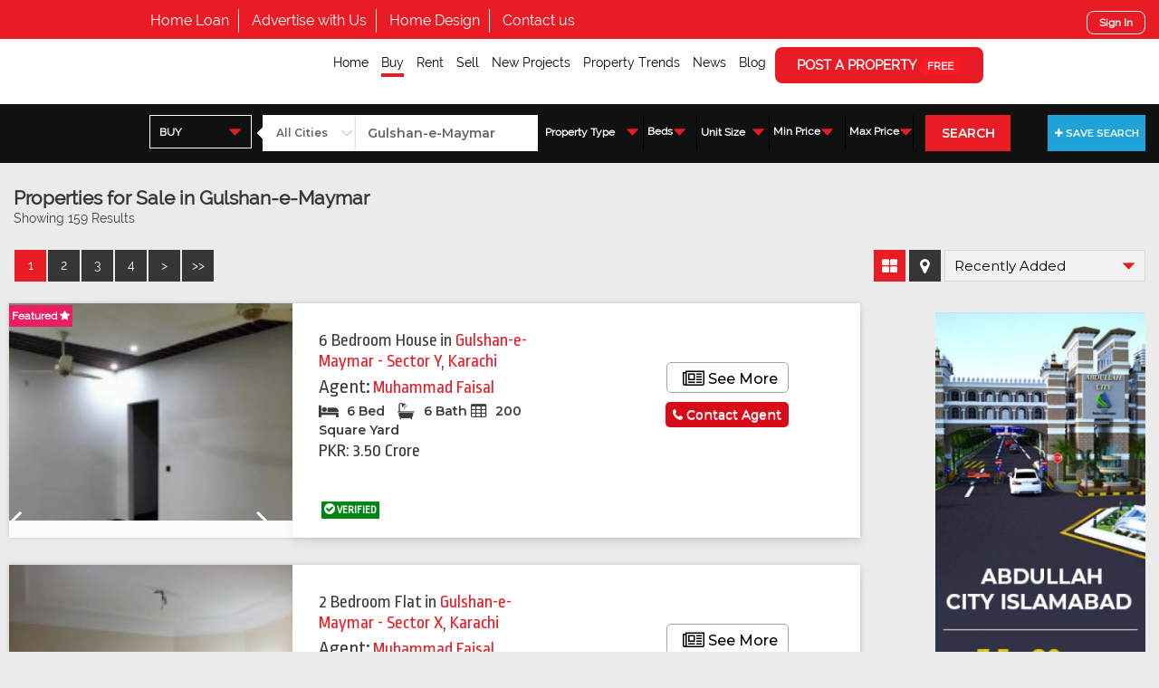

--- FILE ---
content_type: text/html; charset=UTF-8
request_url: https://www.sabzproperty.com/properties/for/sale/location/gulshan-e-maymarothers-4399/view/list
body_size: 16610
content:
  <!DOCTYPE HTML PUBLIC "-//W3C//DTD HTML 4.01//EN" "http://www.w3.org/TR/html4/strict.dtd">
<html lang="en">
	<head>
		<meta charset="utf-8">
		<meta http-equiv="Cache-control" content="public">
		<meta http-equiv="X-UA-Compatible" content="IE=edge">
		<meta name="viewport" content="width=device-width, initial-scale = 1.0, maximum-scale=1.0, user-scalable=no" />
		<meta name="format-detection" content="telephone=no">
		<meta name="robots" content="FOLLOW,INDEX"/>

				<base href="https://www.sabzproperty.com/"/>
		
<!--  Commented by saeed -->


		<title>Property for Sale in Pakistan | Land, Apartments, Houses for Sale in Pakistan</title>
		                <meta name="description" content="Search for the best property for sale in Pakistan today with your leading property portal, SabzProperty. View our range of houses, land, apartments and much more for sale in Pakistan with our leading property website.">		
		<meta property="og:type" content="website" />
		<meta property="og:title" content="Property for Sale in Pakistan | Land, Apartments, Houses for Sale in Pakistan" />
		<meta property="og:description" content="Search for the best property for sale in Pakistan today with your leading property portal, SabzProperty. View our range of houses, land, apartments and much more for sale in Pakistan with our leading property website." />		<meta property="og:site_name" content="SabzProperty" />
		<meta property="og:url" content="https://www.sabzproperty.com/properties/for/sale/location/gulshan-e-maymarothers-4399/view/list"/>
		<meta property="og:locale" content="en_GB" />
		 <meta property="og:image" content="https://www.sabzproperty.com/assets/content/properties/31535/photos/1.jpg" />		<meta name="twitter:card" content="summary" />
		<meta name="twitter:url" content="https://www.sabzproperty.com/properties/for/sale/location/gulshan-e-maymarothers-4399/view/list">
		<meta name="twitter:title" content="Property for Sale in Pakistan | Land, Apartments, Houses for Sale in Pakistan" />
		<meta name="twitter:description" content="Search for the best property for sale in Pakistan today with your leading property portal, SabzProperty. View our range of houses, land, apartments and much more for sale in Pakistan with our leading property website." />		 <meta name="twitter:image" content="https://www.sabzproperty.com/assets/content/properties/31535/photos/1.jpg"> 
		
		  
  

		<link rel="shortcut icon" href="https://www.sabzproperty.com/favicon.ico" />
<link rel="stylesheet" href="https://www.sabzproperty.com/assets/css/combined.css">
		<script async type="text/javascript" src="https://www.sabzproperty.com/assets/js/jquery-3.3.1.min.js"></script>

		<link rel="stylesheet" href="https://cdnjs.cloudflare.com/ajax/libs/font-awesome/4.7.0/css/font-awesome.min.css">
<script async>
$(document).ready(function(){
   $('a[href="#tabs-6"]').click(function(){
    $( "#tabs-6" ).slideDown( "slow", function() {
    // Animation complete.
  });
});
});
$(document).ready(function(){
   $('a[href="#tabs-1"]').click(function(){
    $( "#tabs-1" ).slideDown( "slow", function() {
    // Animation complete.
  });
});
});
$(document).ready(function(){
   $('a[href="#tabs-3"]').click(function(){
    $( "#tabs-3" ).slideDown( "slow", function() {
    // Animation complete.
  });
 });
});
</script>

  <style>
  label {
    display: inline-block;
    width: 5em;
  }

 #services .services-item .services-content .services-info
  {
    width: 40%  !important;
    padding: 10px 0 0 10px !important;
  }

  .carousel-control-next, .carousel-control-prev {
  	    width: 3% !important;
  }

.propertyslide .carousel-control-next-icon, .carousel-control-prev-icon{
    /*background: #d50c1a !important;*/
}
@media (max-width: 576px){

	#header {
    background: #000 !important;
    height: 115px!important;
    z-index: 100;
}
}
  </style>

<!-- end carousal -->

		
		

		<!-- Global site tag (gtag.js) - Google Analytics -->
		<script async src="https://www.googletagmanager.com/gtag/js?id=UA-128981202-1"></script>
		<script async>
		  window.dataLayer = window.dataLayer || [];
		  function gtag(){dataLayer.push(arguments);}
		  gtag('js', new Date());

		  gtag('config', 'UA-128981202-1');
		</script>
<link rel="stylesheet" href="https://www.sabzproperty.com/assets/css/my_customs.css">
	</head>
	<input type="hidden" class="base-url" name="base_url" value="https://www.sabzproperty.com/">
  

















<body class="search-page page-properties" 


>











<div id="header">




    <div id="top-navigation">



        <div class="container">



            <div class="row">



                <div class="top-navigation-left col-lg-8 col-md-12 col-sm-6 col-xs-6">



                    <ul class="top-nv-menu">



                        <li  ><a href="https://www.sabzproperty.com/homeloan">Home Loan</a></li>



                        <li  ><a href="https://www.sabzproperty.com/advertise_with_us">Advertise with Us</a></li>



                        <!-- <li  ><a href="https://www.sabzproperty.com/home-design">Home Design</a></li> -->

                        <li  ><a href="https://www.sabzproperty.com/home_design">Home Design</a></li>



                        <li  ><a href="https://www.sabzproperty.com/contact-us">Contact us</a></li>



                        <!-- <li  ><a href="https://www.sabzproperty.com/member-account/property-alerts">Property Alerts <span>SIGN UP</span></a></li> -->



                    </ul>







                    <div id="mobile-main-menu">



                        <div class="mobile-bar">



                            <i class="fa fa-3x fa-bars" aria-hidden="true"></i>



                        </div>



                    </div>







                </div>



                <div class="top-navigation-right text-right col-lg-4 col-md-6 col-sm-6 col-xs-6">



                    <div id="google_translate_element"></div>



                  


                    <!-- <a href="https://www.sabzproperty.com/member/register-login">MEMBER</a> -->



                    <a class="mobilesignin" href="https://www.sabzproperty.com/register-an-account?q=reg" >Sign In</a>



                  


                </div>



            </div>



        </div>



    </div>



    <div id="main-navigation" class="nav-height" style="background: white; height: 65px;">

        <div class="container">

            <div class="custom-row">

                <div class="main-menu2 text-right">

                  
<ul>

    <li  ><a href="https://www.sabzproperty.com/">Home</a></li>

    <li  class="active" ><a href="https://www.sabzproperty.com/properties/for/sale">Buy</a></li>

    <li  ><a href="https://www.sabzproperty.com/properties/for/rent">Rent</a></li>

    <li  ><a href="https://www.sabzproperty.com/register-an-account?q=reg">Sell</a></li>

    <li  ><a href="https://www.sabzproperty.com/projects">New Projects</a></li>

    <!-- <li  ><a href="https://www.sabzproperty.com/find-agents">Find Agents</a></li> -->

    <!-- <li ><a href="https://www.sabzproperty.com/map">Maps</a></li> -->

    <li  ><a href="https://www.sabzproperty.com/property-trends">Property Trends</a></li>

    <li  ><a href="https://www.sabzproperty.com/news">News</a></li>

    <li  ><a href="https://www.sabzproperty.com/blog">Blog</a></li>

    <li><a href="https://www.sabzproperty.com/register-an-account?q=reg">POST A PROPERTY <span>FREE</span></a></li>

</ul>


                </div>

            </div>

        </div>

    </div>

    <div id="mobile-main-navigation">



        <div id="mobile-logo">



            <a href="https://www.sabzproperty.com/"><img src="https://www.sabzproperty.com/assets/images/logo2.png" class="w-100" alt="Logo"></a>



        </div>



        <div id="mobile-main-menu-1">



            <div class="mobile-nav">







              <div class="close-me mobile-bar1"><br/>



                <i class="fa fa-times" aria-hidden="true"></i>  Close



              </div>







              
<ul>

    <li  ><a href="https://www.sabzproperty.com/">Home</a></li>

    <li  class="active" ><a href="https://www.sabzproperty.com/properties/for/sale">Buy</a></li>

    <li  ><a href="https://www.sabzproperty.com/properties/for/rent">Rent</a></li>

    <li  ><a href="https://www.sabzproperty.com/register-an-account?q=reg">Sell</a></li>

    <li  ><a href="https://www.sabzproperty.com/projects">New Projects</a></li>

    <!-- <li  ><a href="https://www.sabzproperty.com/find-agents">Find Agents</a></li> -->

    <!-- <li ><a href="https://www.sabzproperty.com/map">Maps</a></li> -->

    <li  ><a href="https://www.sabzproperty.com/property-trends">Property Trends</a></li>

    <li  ><a href="https://www.sabzproperty.com/news">News</a></li>

    <li  ><a href="https://www.sabzproperty.com/blog">Blog</a></li>

    <li><a href="https://www.sabzproperty.com/register-an-account?q=reg">POST A PROPERTY <span>FREE</span></a></li>

</ul>




            </div>



        </div>



    </div>



</div>



<style type="text/css">

	#header #main-navigation .logo img {

    max-width: 350px;

    padding-top: 15px;

}

/*#header #main-navigation .main-menu ul li a {

    color: #fff;

    font-size: 18px;

    font-weight: 400;

    padding-bottom: 4px;

}*/

/*#header #main-navigation .main-menu2 ul li a {

    color: #fff;

    font-size: 18px;

    font-weight: 400;

    padding-bottom: 4px;

}*/



/*#header #top-navigation .top-navigation-left {

    padding-left: 0px;

    position: relative;

    z-index: 1;

}*/



#header #main-navigation .main-menu ul li:last-child a {

    font-size: 15px;

    font-weight: 400;

    background: #e91c26;

    color: #fff;

    border-radius: 8px;

    width: 220px;

    height: 37px;

    display: inline-block;

    text-align: center;

    padding: 9px 0;

    transition: 0.3s;

    box-shadow: 1px 3px 12px #303030;

}

#header #top-navigation .top-navigation-left li a {

    font-size: 16px;

    color: #ffffff;

    font-family: "Raleway";

    font-weight: 400;

    text-align: center;

}

@media (max-width: 1500px){

/*.home-page #header #top-navigation .top-navigation-left {

    padding-left: 9%;

}*/

}

</style>
<div class="detail-search">

    <div class="detail-form-search">

        <div class="container-1">

          <div class="wrap">

            <form action="https://www.sabzproperty.com/search" method="post" class="search-submit">

            <ul class="search-layout">

              <li class="type">

                <div class="type-wrap">

                  <select class="detail-search-buttons for-field-trigger select-pw" name="for">

                      <option  selected value="sale">BUY</option>

                      <option  value="rent">RENT</option>

                      <option  value="projects">PROJECTS</option>

                      <option  value="new-projects">NEW PROJECTS</option>

                      <option  value="commercial">COMMERCIAL</option>

                  </select>

                </div>

              </li>

              <li class="search-change">

                <div class="detail-search-form-wrapper">

                    <div class="detail-search-form w-100 search-buy active">

                        <div class="row">

                            <div class="col-lg-4 col-md-4 col-sm-4 col-xs-4 p-lg-0">

                                
                                <select class="w-100" name="city">

                                    <option value="">All Cities</option>

                                    
                                    <option  value="islamabad">Islamabad</option>

                                    
                                    <option  value="karachi">Karachi</option>

                                    
                                    <option  value="lahore">Lahore</option>

                                    
                                    <option  value="rawalpindi">Rawalpindi</option>

                                    
                                    <option  value="peshawar">Peshawar</option>

                                    
                                    <option  value="abbottabad">Abbottabad</option>

                                    
                                    <option  value="attock">Attock</option>

                                    
                                    <option  value="awaran">Awaran</option>

                                    
                                    <option  value="azad-kashmir">Azad Kashmir</option>

                                    
                                    <option  value="badin">Badin</option>

                                    
                                    <option  value="bagh">Bagh</option>

                                    
                                    <option  value="bahawalnagar">Bahawalnagar</option>

                                    
                                    <option  value="bahawalpur">Bahawalpur</option>

                                    
                                    <option  value="bannu">Bannu</option>

                                    
                                    <option  value="barkhan">Barkhan</option>

                                    
                                    <option  value="battagram">Battagram</option>

                                    
                                    <option  value="bhakkar">Bhakkar</option>

                                    
                                    <option  value="bhimber">Bhimber</option>

                                    
                                    <option  value="bhurban">Bhurban</option>

                                    
                                    <option  value="buner">Buner</option>

                                    
                                    <option  value="chagai">Chagai</option>

                                    
                                    <option  value="chakwal">Chakwal</option>

                                    
                                    <option  value="chaman">Chaman</option>

                                    
                                    <option  value="charsadda">Charsadda</option>

                                    
                                    <option  value="chiniot">Chiniot</option>

                                    
                                    <option  value="chitral">Chitral</option>

                                    
                                    <option  value="dera-bugti">Dera Bugti</option>

                                    
                                    <option  value="dera-ghazi-khan">Dera Ghazi Khan</option>

                                    
                                    <option  value="dera-ismail-khan">Dera Ismail Khan</option>

                                    
                                    <option  value="dhadar">Dhadar</option>

                                    
                                    <option  value="faisalabad">Faisalabad</option>

                                    
                                    <option  value="ghotki">Ghotki</option>

                                    
                                    <option  value="gilgit">Gilgit</option>

                                    
                                    <option  value="gujranwala">Gujranwala</option>

                                    
                                    <option  value="gujrat">Gujrat</option>

                                    
                                    <option  value="gwadar">Gwadar</option>

                                    
                                    <option  value="hafizabad">Hafizabad</option>

                                    
                                    <option  value="hangu">Hangu</option>

                                    
                                    <option  value="haripur">Haripur</option>

                                    
                                    <option  value="hassan-abdal">Hassan Abdal</option>

                                    
                                    <option  value="hattian-bala">Hattian Bala</option>

                                    
                                    <option  value="hyderabad">Hyderabad</option>

                                    
                                    <option  value="jacobabad">Jacobabad</option>

                                    
                                    <option  value="jafarabad">Jafarabad</option>

                                    
                                    <option  value="jamshoro">Jamshoro</option>

                                    
                                    <option  value="jhal-magsi">Jhal Magsi</option>

                                    
                                    <option  value="jhang">Jhang</option>

                                    
                                    <option  value="jhelum">Jhelum</option>

                                    
                                    <option  value="kalat">Kalat</option>

                                    
                                    <option  value="karak">Karak</option>

                                    
                                    <option  value="kashmore">Kashmore</option>

                                    
                                    <option  value="kasur">Kasur</option>

                                    
                                    <option  value="khairpur">Khairpur</option>

                                    
                                    <option  value="khanpur">Khanpur</option>

                                    
                                    <option  value="khanweal">Khanweal</option>

                                    
                                    <option  value="kharan">Kharan</option>

                                    
                                    <option  value="khushab">Khushab</option>

                                    
                                    <option  value="khuzdar">Khuzdar</option>

                                    
                                    <option  value="kohat">Kohat</option>

                                    
                                    <option  value="kotli">Kotli</option>

                                    
                                    <option  value="lakki-marwat">Lakki Marwat</option>

                                    
                                    <option  value="larkana">Larkana</option>

                                    
                                    <option  value="lasbela">Lasbela</option>

                                    
                                    <option  value="layyah">Layyah</option>

                                    
                                    <option  value="lodhran">Lodhran</option>

                                    
                                    <option  value="loralai">Loralai</option>

                                    
                                    <option  value="lower-dir">Lower Dir</option>

                                    
                                    <option  value="malakand">Malakand</option>

                                    
                                    <option  value="mandi-bahauddin">Mandi Bahauddin</option>

                                    
                                    <option  value="mansehra">Mansehra</option>

                                    
                                    <option  value="mardan">Mardan</option>

                                    
                                    <option  value="mastung">Mastung</option>

                                    
                                    <option  value="matiari">Matiari</option>

                                    
                                    <option  value="mianwali">Mianwali</option>

                                    
                                    <option  value="mirpur">Mirpur</option>

                                    
                                    <option  value="mirpur-khas">Mirpur Khas</option>

                                    
                                    <option  value="multan">Multan</option>

                                    
                                    <option  value="murree">Murree</option>

                                    
                                    <option  value="musa-khel">Musa Khel</option>

                                    
                                    <option  value="muzaffargarh">Muzaffargarh</option>

                                    
                                    <option  value="nankana-sahib">Nankana Sahib</option>

                                    
                                    <option  value="narowal">Narowal</option>

                                    
                                    <option  value="nasirabad">Nasirabad</option>

                                    
                                    <option  value="naushahro-feroze">Naushahro Feroze</option>

                                    
                                    <option  value="nowshera">Nowshera</option>

                                    
                                    <option  value="nushki">Nushki</option>

                                    
                                    <option  value="okara">Okara</option>

                                    
                                    <option  value="pakpattan">Pakpattan</option>

                                    
                                    <option  value="pallandri">Pallandri</option>

                                    
                                    <option  value="panjgur">Panjgur</option>

                                    
                                    <option  value="pishin">Pishin</option>

                                    
                                    <option  value="qambar-shahdadkot">Qambar Shahdadkot</option>

                                    
                                    <option  value="quetta">Quetta</option>

                                    
                                    <option  value="rahim-yar-khan">Rahim Yar Khan</option>

                                    
                                    <option  value="rajanpur">Rajanpur</option>

                                    
                                    <option  value="sadiqabad">Sadiqabad</option>

                                    
                                    <option  value="sahiwal">Sahiwal</option>

                                    
                                    <option  value="sanghar">Sanghar</option>

                                    
                                    <option  value="sargodha">Sargodha</option>

                                    
                                    <option  value="shaheed-benazirabad-nawabshah">Shaheed Benazirabad - Nawabshah</option>

                                    
                                    <option  value="shangla">Shangla</option>

                                    
                                    <option  value="sheikhupura">Sheikhupura</option>

                                    
                                    <option  value="shikarpur">Shikarpur</option>

                                    
                                    <option  value="sialkot">Sialkot</option>

                                    
                                    <option  value="sibi">Sibi</option>

                                    
                                    <option  value="sohbatpur">Sohbatpur</option>

                                    
                                    <option  value="sujawal">Sujawal</option>

                                    
                                    <option  value="sukkur">Sukkur</option>

                                    
                                    <option  value="swabi">Swabi</option>

                                    
                                    <option  value="swat">Swat</option>

                                    
                                    <option  value="tando-adam">Tando Adam</option>

                                    
                                    <option  value="tando-allah-yar">Tando Allah Yar</option>

                                    
                                    <option  value="tando-muhammad-khan">Tando Muhammad Khan</option>

                                    
                                    <option  value="tank">Tank</option>

                                    
                                    <option  value="taxila">Taxila</option>

                                    
                                    <option  value="tharparkar">Tharparkar</option>

                                    
                                    <option  value="thatta">Thatta</option>

                                    
                                    <option  value="toba-tek-singh">Toba Tek Singh</option>

                                    
                                    <option  value="turbat">Turbat</option>

                                    
                                    <option  value="umarkot">UmarKot</option>

                                    
                                    <option  value="upper-dir">Upper Dir</option>

                                    
                                    <option  value="upper-kohistan">Upper Kohistan</option>

                                    
                                    <option  value="vehari">Vehari</option>

                                    
                                    <option  value="wah">Wah</option>

                                    
                                    <option  value="zhob">Zhob</option>

                                    
                                    <option  value="ziarat">Ziarat</option>

                                    
                                </select>

                            </div>

                            <div class="col-lg-8 col-md-8 col-sm-8 col-xs-8 p-lg-0">

                                <input id="locations" name="location" autocomplete="off" type="text" class="w-100" placeholder="Start Typing Location..." value="Gulshan-e-Maymar">

                            </div>

                        </div>

                    </div>

                </div>

                <div class="clear"></div>

              </li>



              <li class="s-action first">

                <button class="search-btn" type="submit" name="button">

                  <i class='fa fa-search' aria-hidden='true'></i> SEARCH

                </button>

                <div class="clear"></div>

              </li>



              <li class="attr">



                <div class="property-search-extras">



                  <div class="ps-con pc-style-2 p-type">

                    


                    <a href="#" class="property-type-trigger">Property Type</a>

                    <div class="property-types-container">

                      <div class="property-types">

                        <div class="type-div">
  <div class="type-category">
    Residential
  </div>
  <div class="type-checkboxes">
    <ul>
                          <li    >
              <input  id="id-apartment" class="css-checkbox lrg" type="checkbox" name="types[]" value="apartment">
              <label for="id-apartment" name="checkbox69_lbl" class="css-label lrg vlad">Apartment</label>
            </li>
                                  <li   class='parent house'   >
              <input  id="id-house" class="css-checkbox lrg" type="checkbox" name="types[]" value="house">
              <label for="id-house" name="checkbox69_lbl" class="css-label lrg vlad">House</label>
            </li>
                                  <li    >
              <input  id="id-house-upper-portion" class="css-checkbox lrg" type="checkbox" name="types[]" value="house-upper-portion">
              <label for="id-house-upper-portion" name="checkbox69_lbl" class="css-label lrg vlad">Upper Portion</label>
            </li>
                                  <li    >
              <input  id="id-house-lower-portion" class="css-checkbox lrg" type="checkbox" name="types[]" value="house-lower-portion">
              <label for="id-house-lower-portion" name="checkbox69_lbl" class="css-label lrg vlad">Lower Portion</label>
            </li>
                                  <li  class='sub house'    >
              <input  id="id-house-studio" class="css-checkbox lrg" type="checkbox" name="types[]" value="house-studio">
              <label for="id-house-studio" name="checkbox69_lbl" class="css-label lrg vlad">Studio</label>
            </li>
                                  <li  class='sub house'    >
              <input  id="id-house-room" class="css-checkbox lrg" type="checkbox" name="types[]" value="house-room">
              <label for="id-house-room" name="checkbox69_lbl" class="css-label lrg vlad">Room</label>
            </li>
                                  <li    >
              <input  id="id-flat" class="css-checkbox lrg" type="checkbox" name="types[]" value="flat">
              <label for="id-flat" name="checkbox69_lbl" class="css-label lrg vlad">Flat</label>
            </li>
                                  <li    >
              <input  id="id-plot" class="css-checkbox lrg" type="checkbox" name="types[]" value="plot">
              <label for="id-plot" name="checkbox69_lbl" class="css-label lrg vlad">Plot/Land</label>
            </li>
                                  <li    >
              <input  id="id-farm-house" class="css-checkbox lrg" type="checkbox" name="types[]" value="farm-house">
              <label for="id-farm-house" name="checkbox69_lbl" class="css-label lrg vlad">Farm House</label>
            </li>
                                  <li    >
              <input  id="id-penthouse" class="css-checkbox lrg" type="checkbox" name="types[]" value="penthouse">
              <label for="id-penthouse" name="checkbox69_lbl" class="css-label lrg vlad">Penthouse</label>
            </li>
                                                                                                                                                                                          </ul>
    <div class="clear"></div>
  </div>
</div>


<div class="type-div">
  <div class="type-category">
    Commercial
  </div>
  <div class="type-checkboxes">
    <ul>
                                                                                                                                                                    <li>
            <input  id="view-property-office-space" class="css-checkbox lrg" type="checkbox" name="types[]" value="office-space">
            <label for="view-property-office-space" name="checkbox69_lbl" class="css-label lrg vlad">Office Space</label>
          </li>
                                <li>
            <input  id="view-property-shop" class="css-checkbox lrg" type="checkbox" name="types[]" value="shop">
            <label for="view-property-shop" name="checkbox69_lbl" class="css-label lrg vlad">Shop/Showroom</label>
          </li>
                                <li>
            <input  id="view-property-commercial-plot" class="css-checkbox lrg" type="checkbox" name="types[]" value="commercial-plot">
            <label for="view-property-commercial-plot" name="checkbox69_lbl" class="css-label lrg vlad">Commercial Land/Plot</label>
          </li>
                                <li>
            <input  id="view-property-warehouse" class="css-checkbox lrg" type="checkbox" name="types[]" value="warehouse">
            <label for="view-property-warehouse" name="checkbox69_lbl" class="css-label lrg vlad">Warehouse</label>
          </li>
                                <li>
            <input  id="view-property-industrial-building" class="css-checkbox lrg" type="checkbox" name="types[]" value="industrial-building">
            <label for="view-property-industrial-building" name="checkbox69_lbl" class="css-label lrg vlad">Industrial Building</label>
          </li>
                                <li>
            <input  id="view-property-industrial-land" class="css-checkbox lrg" type="checkbox" name="types[]" value="industrial-land">
            <label for="view-property-industrial-land" name="checkbox69_lbl" class="css-label lrg vlad">Industrial Land</label>
          </li>
                                <li>
            <input  id="view-property-business-plaza" class="css-checkbox lrg" type="checkbox" name="types[]" value="business-plaza">
            <label for="view-property-business-plaza" name="checkbox69_lbl" class="css-label lrg vlad">Business Plaza</label>
          </li>
                                                                                        </ul>
    <div class="clear"></div>
  </div>
</div>

<div class="type-div">
  <div class="type-category">
    Others
  </div>
  <div class="type-checkboxes">
    <ul>
                                                                                                                                                                                            <li>
          <input  id="view-property-agricultural-Land" class="css-checkbox lrg" type="checkbox" name="types[]" value="agricultural-Land">
          <label for="view-property-agricultural-Land" name="checkbox69_lbl" class="css-label lrg vlad">Agricultural Land</label>
        </li>
                        <li>
          <input  id="view-property-hotel" class="css-checkbox lrg" type="checkbox" name="types[]" value="hotel">
          <label for="view-property-hotel" name="checkbox69_lbl" class="css-label lrg vlad">Hotel/Guest House</label>
        </li>
                        <li>
          <input  id="view-property-banquet-hall" class="css-checkbox lrg" type="checkbox" name="types[]" value="banquet-hall">
          <label for="view-property-banquet-hall" name="checkbox69_lbl" class="css-label lrg vlad">Banquet Hall</label>
        </li>
                        <li>
          <input  id="view-property-space-in-retail-mall" class="css-checkbox lrg" type="checkbox" name="types[]" value="space-in-retail-mall">
          <label for="view-property-space-in-retail-mall" name="checkbox69_lbl" class="css-label lrg vlad">Space in Retail Mall</label>
        </li>
                        <li>
          <input  id="view-property-pump-station" class="css-checkbox lrg" type="checkbox" name="types[]" value="pump-station">
          <label for="view-property-pump-station" name="checkbox69_lbl" class="css-label lrg vlad">Pump Station</label>
        </li>
              </ul>
    <div class="clear"></div>
  </div>
</div>

                      </div>

                    </div>



                  </div>

                  <div class="ps-con">

                    <select name="min_beds" class="select-pw">

                        <option value="">Beds</option>

                        
                            <option  value="1">1</option>

                          
                            <option  value="2">2</option>

                          
                            <option  value="3">3</option>

                          
                            <option  value="4">4</option>

                          
                            <option  value="5">5</option>

                          
                            <option  value="6">6</option>

                          
                            <option  value="7">7</option>

                          
                            <option  value="8">8</option>

                          
                            <option  value="9">9</option>

                          
                            <option  value="10">10</option>

                          
                            <option  value="11">11</option>

                          
                            <option  value="12">12</option>

                          
                            <option  value="13">13</option>

                          
                            <option  value="14">14</option>

                          
                            <option  value="15">15</option>

                          
                            <option  value="16">16</option>

                          
                            <option  value="17">17</option>

                          
                            <option  value="18">18</option>

                          
                            <option  value="19">19</option>

                          
                            <option  value="20">20</option>

                          
                    </select>

                  </div>

                  <div class="ps-con pc-style-2 unit-size p-unit">



                    <a href="#" class="property-type-trigger">Unit Size</a>

                    <div class="property-types-container">

                      <div class="property-types">

                        
                        
                        <div class="row">

                          <div class="col-md-12 col-sm-12 col-xs-12">

                            <div class="unit-d">

                              <select name="size_unit" class="select-pw">

                                <option value="">Unit</option>

                                
                                  <option value="Square Feet"  >Square Feet</option>

                                
                                  <option value="Square Yard"  >Square Yard</option>

                                
                                  <option value="Square Meter"  >Square Meter</option>

                                
                                  <option value="Marla"  >Marla</option>

                                
                                  <option value="Kanal"  >Kanal</option>

                                
                                  <option value="Acres"  >Acres</option>

                                
                              </select>

                            </div>

                          </div>

                          <div class="col-md-6 col-sm-6 col-xs-6">

                            <select name="min_size" class="select-pw">

                              <option value="">Min</option>

                              
                                <option value="100" >100</option>

                              
                                <option value="200" >200</option>

                              
                                <option value="300" >300</option>

                              
                                <option value="400" >400</option>

                              
                                <option value="500" >500</option>

                              
                                <option value="600" >600</option>

                              
                                <option value="700" >700</option>

                              
                                <option value="800" >800</option>

                              
                                <option value="900" >900</option>

                              
                                <option value="1000" >1000</option>

                              
                                <option value="1100" >1100</option>

                              
                                <option value="1200" >1200</option>

                              
                                <option value="1300" >1300</option>

                              
                                <option value="1400" >1400</option>

                              
                                <option value="1500" >1500</option>

                              
                                <option value="2000" >2000</option>

                              
                                <option value="2500" >2500</option>

                              
                                <option value="3000" >3000</option>

                              
                                <option value="4000" >4000</option>

                              
                                <option value="5000" >5000</option>

                              
                                <option value="10000" >10000</option>

                              
                                <option value="15000" >15000</option>

                              
                                <option value="20000" >20000</option>

                              
                                <option value="30000" >30000</option>

                              
                                <option value="40000" >40000</option>

                              
                                <option value="50000" >50000</option>

                              
                                <option value="60000" >60000</option>

                              
                                <option value="70000" >70000</option>

                              
                                <option value="80000" >80000</option>

                              
                                <option value="90000" >90000</option>

                              
                            </select>

                          </div>

                          <div class="col-md-6 col-sm-6 col-xs-6">

                            <select name="max_size" class="select-pw">

                              <option value="">Max</option>

                              
                                <option value="100"  >100</option>

                              
                                <option value="200"  >200</option>

                              
                                <option value="300"  >300</option>

                              
                                <option value="400"  >400</option>

                              
                                <option value="500"  >500</option>

                              
                                <option value="600"  >600</option>

                              
                                <option value="700"  >700</option>

                              
                                <option value="800"  >800</option>

                              
                                <option value="900"  >900</option>

                              
                                <option value="1000"  >1000</option>

                              
                                <option value="1100"  >1100</option>

                              
                                <option value="1200"  >1200</option>

                              
                                <option value="1300"  >1300</option>

                              
                                <option value="1400"  >1400</option>

                              
                                <option value="1500"  >1500</option>

                              
                                <option value="2000"  >2000</option>

                              
                                <option value="2500"  >2500</option>

                              
                                <option value="3000"  >3000</option>

                              
                                <option value="4000"  >4000</option>

                              
                                <option value="5000"  >5000</option>

                              
                                <option value="10000"  >10000</option>

                              
                                <option value="15000"  >15000</option>

                              
                                <option value="20000"  >20000</option>

                              
                                <option value="30000"  >30000</option>

                              
                                <option value="40000"  >40000</option>

                              
                                <option value="50000"  >50000</option>

                              
                                <option value="60000"  >60000</option>

                              
                                <option value="70000"  >70000</option>

                              
                                <option value="80000"  >80000</option>

                              
                                <option value="90000"  >90000</option>

                              
                            </select>

                          </div>

                        </div>



                      </div>

                    </div>



                    
                  </div>

                  <div class="ps-con">

                    
                    <select name="from" class="pw-price select-pw">

                        <option value="">Min Price</option>

                        
                          <option value="500000" >5 Lacs</option>

                        
                          <option value="1000000" >10 Lacs</option>

                        
                          <option value="1500000" >15 Lacs</option>

                        
                          <option value="2000000" >20 Lacs</option>

                        
                          <option value="2500000" >25 Lacs</option>

                        
                          <option value="3000000" >30 Lacs</option>

                        
                          <option value="4000000" >40 Lacs</option>

                        
                          <option value="5000000" >50 Lacs</option>

                        
                          <option value="6000000" >60 Lacs</option>

                        
                          <option value="7000000" >70 Lacs</option>

                        
                          <option value="8000000" >80 Lacs</option>

                        
                          <option value="9000000" >90 Lacs</option>

                        
                          <option value="10000000" >1 Crore</option>

                        
                          <option value="20000000" >2 Crores</option>

                        
                          <option value="30000000" >3 Crores</option>

                        
                          <option value="40000000" >4 Crores</option>

                        
                          <option value="50000000" >5 Crores</option>

                        
                          <option value="60000000" >6 Crores</option>

                        
                          <option value="70000000" >7 Crores</option>

                        
                          <option value="80000000" >8 Crores</option>

                        
                          <option value="90000000" >9 Crores</option>

                        
                          <option value="100000000" >10 Crores</option>

                        
                          <option value="150000000" >15 Crores</option>

                        
                          <option value="200000000" >20 Crores</option>

                        
                          <option value="250000000" >25 Crores</option>

                        
                          <option value="300000000" >30 Crores</option>

                        
                          <option value="350000000" >35 Crores</option>

                        
                          <option value="400000000" >40 Crores</option>

                        
                          <option value="450000000" >45 Crores</option>

                        
                          <option value="500000000" >50 Crores</option>

                        
                          <option value="600000000" >60 Crores</option>

                        
                          <option value="700000000" >70 Crores</option>

                        
                          <option value="300000000" >80 Crores</option>

                        
                          <option value="900000000" >90 Crores</option>

                        
                          <option value="1000000000" >100 Crores</option>

                        
                          <option value="1500000000" >1.5 Billion</option>

                        
                          <option value="2000000000" >2 Billion</option>

                        
                          <option value="5000000000" >5 Billion</option>

                        
                          <option value="10000000000" >10 Billion</option>

                        
                          <option value="20000000000" >20 Billion</option>

                        
                          <option value="40000000000" >40 Billion</option>

                        
                    </select>

                  </div>

                  <div class="ps-con">

                    
                    <select name="to" class="pw-price select-pw">

                        <option value="">Max Price</option>

                        
                          <option value="500000" >5 Lacs</option>

                        
                          <option value="1000000" >10 Lacs</option>

                        
                          <option value="1500000" >15 Lacs</option>

                        
                          <option value="2000000" >20 Lacs</option>

                        
                          <option value="2500000" >25 Lacs</option>

                        
                          <option value="3000000" >30 Lacs</option>

                        
                          <option value="4000000" >40 Lacs</option>

                        
                          <option value="5000000" >50 Lacs</option>

                        
                          <option value="6000000" >60 Lacs</option>

                        
                          <option value="7000000" >70 Lacs</option>

                        
                          <option value="8000000" >80 Lacs</option>

                        
                          <option value="9000000" >90 Lacs</option>

                        
                          <option value="10000000" >1 Crore</option>

                        
                          <option value="20000000" >2 Crores</option>

                        
                          <option value="30000000" >3 Crores</option>

                        
                          <option value="40000000" >4 Crores</option>

                        
                          <option value="50000000" >5 Crores</option>

                        
                          <option value="60000000" >6 Crores</option>

                        
                          <option value="70000000" >7 Crores</option>

                        
                          <option value="80000000" >8 Crores</option>

                        
                          <option value="90000000" >9 Crores</option>

                        
                          <option value="100000000" >10 Crores</option>

                        
                          <option value="150000000" >15 Crores</option>

                        
                          <option value="200000000" >20 Crores</option>

                        
                          <option value="250000000" >25 Crores</option>

                        
                          <option value="300000000" >30 Crores</option>

                        
                          <option value="350000000" >35 Crores</option>

                        
                          <option value="400000000" >40 Crores</option>

                        
                          <option value="450000000" >45 Crores</option>

                        
                          <option value="500000000" >50 Crores</option>

                        
                          <option value="600000000" >60 Crores</option>

                        
                          <option value="700000000" >70 Crores</option>

                        
                          <option value="300000000" >80 Crores</option>

                        
                          <option value="900000000" >90 Crores</option>

                        
                          <option value="1000000000" >100 Crores</option>

                        
                          <option value="1500000000" >1.5 Billion</option>

                        
                          <option value="2000000000" >2 Billion</option>

                        
                          <option value="5000000000" >5 Billion</option>

                        
                          <option value="10000000000" >10 Billion</option>

                        
                          <option value="20000000000" >20 Billion</option>

                        
                          <option value="40000000000" >40 Billion</option>

                        
                    </select>

                  </div>

                  <div class="ps-con last">

                    <button class="search-save-btn" type="submit" name="button" data-toggle="modal" data-target=".save-search-modal">

                      <i class="fa fa-plus" aria-hidden="true"></i> SAVE SEARCH

                    </button>

                  </div>



                  <div class="ps-con">

                    <button class="search-btn" type="submit" name="button">

                      <i class='fa fa-search' aria-hidden='true'></i> SEARCH

                    </button>

                  </div>



                </div>



              </li>



              <li class="s-action last">

                <button class="search-btn" type="submit" name="button">

                  <i class='fa fa-search' aria-hidden='true'></i> SEARCH

                </button>

                <div class="clear"></div>

              </li>

            </ul>

            <input type="hidden" name="view" value="list">

            <div class="clear"></div>

            </form>



            
            <ul class="save-search-btn">

              <li class="s-action">

                


                    <button class="search-save-btn" type="submit" name="button" data-toggle="modal" data-target=".save-search-modal">

                      <i class='fa fa-plus' aria-hidden='true'></i> SAVE SEARCH

                    </button>



                
              </li>

            </ul>

            <div class="clear"></div>

            


          </div>

        </div>

    </div>

</div>





<script>

  $( function() {

    $.ui.autocomplete.prototype._renderItem = function( ul, item) {
            var re = new RegExp(this.term, "ig") ;
            var t = item.label.replace(re,"<span style='font-weight:bold;color:red;'>" + this.term + "</span>");
            return $( "<li></li>" )
                .data( "item.autocomplete", item )
                .append( "<a>" + t + "</a>" )
                .appendTo( ul );
        };

    var city_slug = $('select[name="city"]').val();

    get_locations(city_slug);



    $('select[name="city"]').change(function(){

      var city_slug = $(this).val();

      get_locations(city_slug);

      $( "#locations" ).val('');

    });



    function get_locations(city){

      var base_url = $('.base-url').val();

      $.ajax({

        type: "POST",

        dataType: "json",

        url: base_url+"ajax/get_location_by_city_array",

        data: {'pc_slug':city},

        success: function(e){

          //alert(e.locations[0]);

          var availableTags = e.locations;

          $( "#locations" ).autocomplete({

            source: availableTags

          });

        }

      });

    }



    
  } );

</script>


<style type="text/css">
  .ads-wrap img {
    width: 80%;
    height: 530px !important;
    margin-top: 10px;
}

@media (max-width: 768px){

.ads-wrap3 img {

  height: 300px !important;
    margin-left: 0px;
}

.ads-wrap4 img {

height: 300px !important;
  margin-left: 20px;
}

}
</style>
<div class="container" style="max-width: 1360px !important;">

    

    <h1 class="s-title">
      Properties for Sale in Gulshan-e-Maymar     </h1>Showing 159 Results

    <div class="pagination row my-4">
        <div class="col-md-6 mb-lg-0 mb-3">
          <ul><li class="active"><a>1</a></li><li><a href="https://www.sabzproperty.com/properties/for/sale/location/gulshan-e-maymarothers-4399/view/list/page/2">2</a></li><li><a href="https://www.sabzproperty.com/properties/for/sale/location/gulshan-e-maymarothers-4399/view/list/page/3">3</a></li><li><a href="https://www.sabzproperty.com/properties/for/sale/location/gulshan-e-maymarothers-4399/view/list/page/4">4</a></li><li><a href="https://www.sabzproperty.com/properties/for/sale/location/gulshan-e-maymarothers-4399/view/list/page/2">&gt;</a></li><li><a href="https://www.sabzproperty.com/properties/for/sale/location/gulshan-e-maymarothers-4399/view/list/page/14">&gt;&gt;</a></li></ul><!--pagination-->
          
        </div>
        <div class="col-md-6 text-right">

          <a href="https://www.sabzproperty.com/properties/for/sale/location/gulshan-e-maymarothers-4399/view/list" class="active"><i class="fa fa-lg fa-th-large" aria-hidden="true"></i></a>
          <a href="https://www.sabzproperty.com/properties/for/sale/location/gulshan-e-maymarothers-4399/view/map" class="" ><i class="fa fa-lg fa-map-marker" aria-hidden="true"></i></a>

                      <select class="sortby">
              <option  value="https://www.sabzproperty.com/properties/for/sale/location/gulshan-e-maymarothers-4399/view/list/by/newest">Recently Added</option>
              <option  value="https://www.sabzproperty.com/properties/for/sale/location/gulshan-e-maymarothers-4399/view/list/sort/price/by/highest">Highest Price</option>
              <option  value="https://www.sabzproperty.com/properties/for/sale/location/gulshan-e-maymarothers-4399/view/list/sort/price/by/lowest">Lowest Price</option>
            </select>
          
        </div>
    </div>
    <div id="featured" class="property-grid featured search">

        <div class="row">
            <div class="col-md-9">

              <style type="text/css">
   body{

    background: rgb(235, 235, 235);
  }
  .reveal    {
    margin-top: 10px !important;
    display: inline-block;
    white-space: nowrap;
    background-color: #d70b18;
    cursor: pointer;
    border:none;
    text-decoration: none;
    color: #fff;
    text-shadow: 0 1px 0 rgba(255,255,255,.8);
    -moz-border-radius: .1em;
    -webkit-border-radius: .1em;
    border-radius: .1em;
    -moz-box-shadow: 0 0 1px 1px rgba(255,255,255,.8) inset, 0 1px 0 rgba(0,0,0,.3);
    /* -webkit-box-shadow: 0 0 1px 1px rgba(255,255,255,.8) inset, 0 1px 0 rgba(0,0,0,.3); */
    /* box-shadow: 0 0 1px 1px rgba(255,255,255,.8) inset, 0 1px 0 rgba(0,0,0,.3); */
    font-style: normal;
    font-variant: normal;
    /* font-weight: bold; */
    line-height: 2em;
    font-size: 14px;
    font-family: "Montserrat", sans-serif;
    padding-left: 0.5em;
    padding-right: 0.5em;
    padding-top: 0;
    padding-bottom: 0;
    }

    .show_reveal:hover
    {
        background-color: #eee;
        background-image: -webkit-gradient(linear, left top, left bottom, from(#fafafa), to(#ddd));
        background-image: -webkit-linear-gradient(top, #fafafa, #ddd);
        background-image: -moz-linear-gradient(top, #fafafa, #ddd);
        background-image: -ms-linear-gradient(top, #fafafa, #ddd);
        background-image: -o-linear-gradient(top, #fafafa, #ddd);
        background-image: url('linear-gradient(top,%20#fafafa, #ddd');
    }

    .show_reveal:active
    {
        -moz-box-shadow: 0 0 4px 2px rgba(0,0,0,.3) inset;
        -webkit-box-shadow: 0 0 4px 2px rgba(0,0,0,.3) inset;
        box-shadow: 0 0 4px 2px rgba(0,0,0,.3) inset;
        position: relative;
        top: 1px;
    }

    .show_reveal:focus
    {
        outline: 0;
        background: #fafafa;
    }

   .property-grid.featured .project-content .project-from-container {
    position: inherit;
    right: 0;
    bottom: 0px;
    width: 100%;
}
.property-grid .project-photo img {
    margin: auto;
    width: 100%;
    object-fit: cover;
    opacity: 1;
}

.contact_number_show:hover {
    background-color: #bbb;
}

@media (max-width: 768px){

  #contbt{

    margin-top: -55px !important;
  }

}
</style>
<style type="text/css">
 .ribbon {
  position: absolute;
  right: 0px; top: -5px;
  z-index: 1;
  overflow: hidden;
  width: 75px; height: 75px;
  text-align: right;
}
.ribbon span {
  font-size: 16px;
  font-weight: bold;
  color: #FFF;
  text-transform: uppercase;
  text-align: center;
  line-height: 20px;
  transform: rotate(45deg);
  -webkit-transform: rotate(45deg);
  width: 100px;
  display: block;
  background: #79A70A;
  background: linear-gradient(#F70505 0%, #8F0808 100%);
  box-shadow: 0 3px 10px -5px rgba(0, 0, 0, 1);
  position: absolute;
  top: 19px; right: -21px;
}
.ribbon span::before {
  content: "";
  position: absolute; left: 0px; top: 100%;
  z-index: -1;
  border-left: 3px solid #8F0808;
  border-right: 3px solid transparent;
  border-bottom: 3px solid transparent;
  border-top: 3px solid #8F0808;
}
.ribbon span::after {
  content: "";
  position: absolute; right: 0px; top: 100%;
  z-index: -1;
  border-left: 3px solid transparent;
  border-right: 3px solid #8F0808;
  border-bottom: 3px solid transparent;
  border-top: 3px solid #8F0808;
}

.property-grid .project-content {
    background: white;
    border: 1px solid #e1e1e1;
    border-top: 0;
    font-family: "Ropa Sans", sans-serif;
    box-shadow: 0 7px 14px 0 rgba(0, 0, 0, 0.06), 0 6px 3px 0 rgba(0, 0, 0, 0.02);
}
.btn-3:hover {

    color: #d70b18!important;
}
.property-grid.search .project-content .project-from-container a.btn-3 {
    margin-top: 35px;
}
.mortage-calculator {
    font-size: 19px;
    color: #616360;
    background: white;
}
.city-box {
    background: #ffffff;
    border-bottom: 1px solid #000000;
    padding: 30px;
    margin-bottom: 30px;
}

@media (max-width: 499px){
#mobile-main-navigation #mobile-logo {
    top: 0;
    position: absolute;
    left: -130px;
}
}
</style>


<div class="row layout">




<div class="<?//=$col?> container">


            <div style="">
<!-- <div class="alert alert-danger"><strong>The following Properties are not available</strong></div> -->


  <div class="p-item row" style="background: #fcfcfc;-webkit-box-shadow: 0px 0px 5px 0px rgba(0,0,0,0.15);-moz-box-shadow: 0px 0px 5px 0px rgba(0,0,0,0.15);box-shadow: 0px 0px 5px 0px rgba(0,0,0,0.15);margin-bottom:30px;padding-bottom:0px;">

    
    


    <div class="project-photo col-lg-4"style="min-height:240px !important;padding:0px;background: #ffffff;">


      
      <div class="slide3 ">

        <!-- <a href="https://www.sabzproperty.com/property/35196/6-bed-property-for-sale-in-gulshan-e-maymar-karachi-sector-y-4397-karachi-pakistan"><img style="width: 100%; object-fit: cover;   opacity: 1;"  data-lazy="https://www.sabzproperty.com/assets/content/properties/35196/thumbs/1.jpg" alt="6 Bedroom  House" ></a> -->
        <a href="https://www.sabzproperty.com/property/35196/6-bed-property-for-sale-in-gulshan-e-maymar-karachi-sector-y-4397-karachi-pakistan">
            <b style='background: #E91E63;  padding: 3px;    font-size: 12px; color: white;    top: 2px;    position: absolute;    margin-left: 0px;'> Featured  <i class='fa fa-star' aria-hidden='true'></i></b>            <img  data-lazy="https://www.sabzproperty.com/assets/content/properties/35196/thumbs/1.jpg" alt="6 Bedroom  House"  style="min-height:240px;     width: 100%;">
         </a>
      </div>

      
      <div class="slide3 ">

        <!-- <a href="https://www.sabzproperty.com/property/35196/6-bed-property-for-sale-in-gulshan-e-maymar-karachi-sector-y-4397-karachi-pakistan"><img style="width: 100%; object-fit: cover;   opacity: 1;"  data-lazy="https://www.sabzproperty.com/assets/content/properties/35196/thumbs/2.jpg" alt="6 Bedroom  House" ></a> -->
        <a href="https://www.sabzproperty.com/property/35196/6-bed-property-for-sale-in-gulshan-e-maymar-karachi-sector-y-4397-karachi-pakistan">
            <b style='background: #E91E63;  padding: 3px;    font-size: 12px; color: white;    top: 2px;    position: absolute;    margin-left: 0px;'> Featured  <i class='fa fa-star' aria-hidden='true'></i></b>            <img  data-lazy="https://www.sabzproperty.com/assets/content/properties/35196/thumbs/2.jpg" alt="6 Bedroom  House"  style="min-height:240px;     width: 100%;">
         </a>
      </div>

      
      <div class="slide3 ">

        <!-- <a href="https://www.sabzproperty.com/property/35196/6-bed-property-for-sale-in-gulshan-e-maymar-karachi-sector-y-4397-karachi-pakistan"><img style="width: 100%; object-fit: cover;   opacity: 1;"  data-lazy="https://www.sabzproperty.com/assets/content/properties/35196/thumbs/3.jpg" alt="6 Bedroom  House" ></a> -->
        <a href="https://www.sabzproperty.com/property/35196/6-bed-property-for-sale-in-gulshan-e-maymar-karachi-sector-y-4397-karachi-pakistan">
            <b style='background: #E91E63;  padding: 3px;    font-size: 12px; color: white;    top: 2px;    position: absolute;    margin-left: 0px;'> Featured  <i class='fa fa-star' aria-hidden='true'></i></b>            <img  data-lazy="https://www.sabzproperty.com/assets/content/properties/35196/thumbs/3.jpg" alt="6 Bedroom  House"  style="min-height:240px;     width: 100%;">
         </a>
      </div>

      

    </div>





    <div class="project-content py-4-4-disable px-3 col-lg-8" style="border:0;">



      <div class="attr-body">

        <div class="row">

            <div class="col-md-6 ">

                <span>6 Bedroom  House</span> <span class="mb-3" style="font-size:20px;">in <span class='break-me'></span><a href='https://www.sabzproperty.com/properties/for/sale/location/gulshan-e-maymar-karachi-sector-y-4397'>Gulshan-e-Maymar  - Sector Y</a>, <a href='https://www.sabzproperty.com/properties/for/sale/city/karachi'>Karachi</a></span>


      <br>
<span style="font-size: 22px;">Agent:</span> <span class="mb-3" style="font-size:20px;color: #e91c26;">Muhammad Faisal</span>
<br>

                <span class="project-beds">

                  
                  <i class="fa fa-lg fa-bed" aria-hidden="true"></i> 6 Bed

                  
                  <i class="fa fa-lg fa-bath" aria-hidden="true"></i> 6 Bath
                                    <i class="fa fa-lg fa-table" aria-hidden="true"></i> 200                  Square Yard                                  </span>

                <!-- <h5>PKR <span data-price="35000000.00" class="property-price"  style="color:#e91c26;">3.50 Crore</span></h5> -->

                
                  <h5><span data-price="35000000.00" class="property-price">PKR: 3.50 Crore</span></h5>

                
            <br><br>

            <div class="fb-share-button"
                data-href=" https://www.sabzproperty.com/property/35196 "

                data-layout="button_count">
              </div>

            <b style="background: #008610;  padding: 3px;    font-size: 12px; color: white; "> <i class="fa fa-check-circle" style="font-size:14px;" aria-hidden="true"></i> VERIFIED  </b>



            </div>

            <div class="col-md-5 col-5 text-right">

              <div class="project-from-container">

                


                  


                   <!--  <a href="#" class="btn-4 mt-2 mb-1" style="width: 140px;" data-toggle="modal" data-target=".save-property-modal-35196">

                      <i class="fa fa-plus" aria-hidden="true"></i> SHORTLIST</a> -->


                  


                

                <a href="https://www.sabzproperty.com/property/35196/6-bed-property-for-sale-in-gulshan-e-maymar-karachi-sector-y-4397-karachi-pakistan" class="btn-3" style="width: 140px; border-radius: 5px;background: #fff;color: black;border: 1px solid #a5a5a5;"><i class="fa fa-newspaper-o"></i>  See More <!-- i class="fa fa-long-arrow-right" aria-hidden="true"></i> --></a>

                                                                 <a href="#" class="dup-class reveal btn btn-danger" id="contbt" style="width: 136px;font-weight: 500; border-radius: 5px;" data-toggle="modal" data-target=".modal-5249">
                      <i class="fa fa-phone" aria-hidden="true"></i> Contact Agent</a>
                      <div class="product-list-col hide" style="display:none">35196 </div>
                    <style type="text/css">
  .modal-title {
    margin-bottom: 0;
    line-height: 1.5;
    text-align: -webkit-center;
    font-size: 20px;
    font-weight: 300;
    
}
button.close {
    padding: 2px;
    background-color: transparent;
    border: 0;
    -webkit-appearance: none;
}
@media (max-width: 575px){
.modal-content {
    width: 350px;
  
  }
  img{
    margin-left: 130px;
  }
  p{
    margin-left: 120px;
  }
}
a{

  color: blue;
}
a:hover {
    color: blue;
    text-decoration: none;
}
</style>

<div class="modals-container">

  <div class="modal fade modal-5249" id="myModal">
    <div class="modal-dialog" style="width: 20%;">
      <div class="modal-content">

        <div>
        
          <button type="button" class="close" data-dismiss="modal">&times;</button>
        </div>
    
                                                                 

   <div class="row">
    <div class="col-md-4">
      <img src="/assets/images/sabzicon.png" style="background: ;width: 80px;">
    </div>
    <div class="col-md-8">
      <p style="text-align: left;font-size: 19px;">
         <b>Sabz ID:</b>  <a href="https://www.sabzproperty.com/property/35196/6-bed-property-for-sale-in-gulshan-e-maymar-karachi-sector-y-4397-karachi-pakistan"> 35196 </a><br> 
         <i class="fa fa-user"></i>  &nbsp; Muhammad Faisal <br>
         <i class="fa fa-phone"></i> &nbsp;  03158260808      </p>
    </div>
  </div>
       

      </div>
    </div>
  </div>

</div>



              </div>

            </div>

          </div>

<div class="col-lg-12">




        <!-- <div class="project-logo">

            <img src="https://www.sabzproperty.com/assets/content/agents/default_thumbs.png?id=1082060031" class="mw-100" alt="">

        </div>-->





  

    

    </div>


        </div>

      </div>

    </div>

  </div>



  <div class="modals-container">

  <div class="modal fade save-property-modal-35196" id="myModal">
    <div class="modal-dialog">
      <div class="modal-content">

        <div class="modal-header">
          <h4 class="modal-title">Save your Property?</h4>
          <button type="button" class="close" data-dismiss="modal">&times;</button>
        </div>

        <div class="modal-body">
          Quickly login or register to save this property.
        </div>

        <div class="modal-footer">
          <a href='https://www.sabzproperty.com/member/login-register?q=save_property&id=35196' class="btn btn-primary red-bg">Login</a>
        </div>

      </div>
    </div>
  </div>

</div>



</div>




<div class="<?//=$col?> container">


            <div style="">
<!-- <div class="alert alert-danger"><strong>The following Properties are not available</strong></div> -->


  <div class="p-item row" style="background: #fcfcfc;-webkit-box-shadow: 0px 0px 5px 0px rgba(0,0,0,0.15);-moz-box-shadow: 0px 0px 5px 0px rgba(0,0,0,0.15);box-shadow: 0px 0px 5px 0px rgba(0,0,0,0.15);margin-bottom:30px;padding-bottom:0px;">

    
    


    <div class="project-photo col-lg-4"style="min-height:240px !important;padding:0px;background: #ffffff;">


      
      <div class="slide3 ">

        <!-- <a href="https://www.sabzproperty.com/property/35194/2-bed-property-for-sale-in-gulshan-e-maymar-karachi-sector-x-4396-karachi-pakistan"><img style="width: 100%; object-fit: cover;   opacity: 1;"  data-lazy="https://www.sabzproperty.com/assets/content/properties/35194/thumbs/1.jpg" alt="2 Bedroom  Flat" ></a> -->
        <a href="https://www.sabzproperty.com/property/35194/2-bed-property-for-sale-in-gulshan-e-maymar-karachi-sector-x-4396-karachi-pakistan">
                        <img  data-lazy="https://www.sabzproperty.com/assets/content/properties/35194/thumbs/1.jpg" alt="2 Bedroom  Flat"  style="min-height:240px;     width: 100%;">
         </a>
      </div>

      
      <div class="slide3 ">

        <!-- <a href="https://www.sabzproperty.com/property/35194/2-bed-property-for-sale-in-gulshan-e-maymar-karachi-sector-x-4396-karachi-pakistan"><img style="width: 100%; object-fit: cover;   opacity: 1;"  data-lazy="https://www.sabzproperty.com/assets/content/properties/35194/thumbs/2.jpg" alt="2 Bedroom  Flat" ></a> -->
        <a href="https://www.sabzproperty.com/property/35194/2-bed-property-for-sale-in-gulshan-e-maymar-karachi-sector-x-4396-karachi-pakistan">
                        <img  data-lazy="https://www.sabzproperty.com/assets/content/properties/35194/thumbs/2.jpg" alt="2 Bedroom  Flat"  style="min-height:240px;     width: 100%;">
         </a>
      </div>

      
      <div class="slide3 ">

        <!-- <a href="https://www.sabzproperty.com/property/35194/2-bed-property-for-sale-in-gulshan-e-maymar-karachi-sector-x-4396-karachi-pakistan"><img style="width: 100%; object-fit: cover;   opacity: 1;"  data-lazy="https://www.sabzproperty.com/assets/content/properties/35194/thumbs/4.jpg" alt="2 Bedroom  Flat" ></a> -->
        <a href="https://www.sabzproperty.com/property/35194/2-bed-property-for-sale-in-gulshan-e-maymar-karachi-sector-x-4396-karachi-pakistan">
                        <img  data-lazy="https://www.sabzproperty.com/assets/content/properties/35194/thumbs/4.jpg" alt="2 Bedroom  Flat"  style="min-height:240px;     width: 100%;">
         </a>
      </div>

      
      <div class="slide3 ">

        <!-- <a href="https://www.sabzproperty.com/property/35194/2-bed-property-for-sale-in-gulshan-e-maymar-karachi-sector-x-4396-karachi-pakistan"><img style="width: 100%; object-fit: cover;   opacity: 1;"  data-lazy="https://www.sabzproperty.com/assets/content/properties/35194/thumbs/5.jpg" alt="2 Bedroom  Flat" ></a> -->
        <a href="https://www.sabzproperty.com/property/35194/2-bed-property-for-sale-in-gulshan-e-maymar-karachi-sector-x-4396-karachi-pakistan">
                        <img  data-lazy="https://www.sabzproperty.com/assets/content/properties/35194/thumbs/5.jpg" alt="2 Bedroom  Flat"  style="min-height:240px;     width: 100%;">
         </a>
      </div>

      
      <div class="slide3 ">

        <!-- <a href="https://www.sabzproperty.com/property/35194/2-bed-property-for-sale-in-gulshan-e-maymar-karachi-sector-x-4396-karachi-pakistan"><img style="width: 100%; object-fit: cover;   opacity: 1;"  data-lazy="https://www.sabzproperty.com/assets/content/properties/35194/thumbs/6.jpg" alt="2 Bedroom  Flat" ></a> -->
        <a href="https://www.sabzproperty.com/property/35194/2-bed-property-for-sale-in-gulshan-e-maymar-karachi-sector-x-4396-karachi-pakistan">
                        <img  data-lazy="https://www.sabzproperty.com/assets/content/properties/35194/thumbs/6.jpg" alt="2 Bedroom  Flat"  style="min-height:240px;     width: 100%;">
         </a>
      </div>

      

    </div>





    <div class="project-content py-4-4-disable px-3 col-lg-8" style="border:0;">



      <div class="attr-body">

        <div class="row">

            <div class="col-md-6 ">

                <span>2 Bedroom  Flat</span> <span class="mb-3" style="font-size:20px;">in <span class='break-me'></span><a href='https://www.sabzproperty.com/properties/for/sale/location/gulshan-e-maymar-karachi-sector-x-4396'>Gulshan-e-Maymar  - Sector X</a>, <a href='https://www.sabzproperty.com/properties/for/sale/city/karachi'>Karachi</a></span>


      <br>
<span style="font-size: 22px;">Agent:</span> <span class="mb-3" style="font-size:20px;color: #e91c26;">Muhammad Faisal</span>
<br>

                <span class="project-beds">

                  
                  <i class="fa fa-lg fa-bed" aria-hidden="true"></i> 2 Bed

                  
                  <i class="fa fa-lg fa-bath" aria-hidden="true"></i> 2 Bath
                                    <i class="fa fa-lg fa-table" aria-hidden="true"></i> 900                  Square Feet                                  </span>

                <!-- <h5>PKR <span data-price="4800000.00" class="property-price"  style="color:#e91c26;">48 Lac</span></h5> -->

                
                  <h5><span data-price="4800000.00" class="property-price">PKR: 48 Lac</span></h5>

                
            <br><br>

            <div class="fb-share-button"
                data-href=" https://www.sabzproperty.com/property/35194 "

                data-layout="button_count">
              </div>

            <b style="background: #008610;  padding: 3px;    font-size: 12px; color: white; "> <i class="fa fa-check-circle" style="font-size:14px;" aria-hidden="true"></i> VERIFIED  </b>



            </div>

            <div class="col-md-5 col-5 text-right">

              <div class="project-from-container">

                


                  


                   <!--  <a href="#" class="btn-4 mt-2 mb-1" style="width: 140px;" data-toggle="modal" data-target=".save-property-modal-35194">

                      <i class="fa fa-plus" aria-hidden="true"></i> SHORTLIST</a> -->


                  


                

                <a href="https://www.sabzproperty.com/property/35194/2-bed-property-for-sale-in-gulshan-e-maymar-karachi-sector-x-4396-karachi-pakistan" class="btn-3" style="width: 140px; border-radius: 5px;background: #fff;color: black;border: 1px solid #a5a5a5;"><i class="fa fa-newspaper-o"></i>  See More <!-- i class="fa fa-long-arrow-right" aria-hidden="true"></i> --></a>

                                                                 <a href="#" class="dup-class reveal btn btn-danger" id="contbt" style="width: 136px;font-weight: 500; border-radius: 5px;" data-toggle="modal" data-target=".modal-5249">
                      <i class="fa fa-phone" aria-hidden="true"></i> Contact Agent</a>
                      <div class="product-list-col hide" style="display:none">35194 </div>
                    <style type="text/css">
  .modal-title {
    margin-bottom: 0;
    line-height: 1.5;
    text-align: -webkit-center;
    font-size: 20px;
    font-weight: 300;
    
}
button.close {
    padding: 2px;
    background-color: transparent;
    border: 0;
    -webkit-appearance: none;
}
@media (max-width: 575px){
.modal-content {
    width: 350px;
  
  }
  img{
    margin-left: 130px;
  }
  p{
    margin-left: 120px;
  }
}
a{

  color: blue;
}
a:hover {
    color: blue;
    text-decoration: none;
}
</style>

<div class="modals-container">

  <div class="modal fade modal-5249" id="myModal">
    <div class="modal-dialog" style="width: 20%;">
      <div class="modal-content">

        <div>
        
          <button type="button" class="close" data-dismiss="modal">&times;</button>
        </div>
    
                                                                 

   <div class="row">
    <div class="col-md-4">
      <img src="/assets/images/sabzicon.png" style="background: ;width: 80px;">
    </div>
    <div class="col-md-8">
      <p style="text-align: left;font-size: 19px;">
         <b>Sabz ID:</b>  <a href="https://www.sabzproperty.com/property/35194/2-bed-property-for-sale-in-gulshan-e-maymar-karachi-sector-x-4396-karachi-pakistan"> 35194 </a><br> 
         <i class="fa fa-user"></i>  &nbsp; Muhammad Faisal <br>
         <i class="fa fa-phone"></i> &nbsp;  03158260808      </p>
    </div>
  </div>
       

      </div>
    </div>
  </div>

</div>



              </div>

            </div>

          </div>

<div class="col-lg-12">




        <!-- <div class="project-logo">

            <img src="https://www.sabzproperty.com/assets/content/agents/default_thumbs.png?id=1344363497" class="mw-100" alt="">

        </div>-->





  

    

    </div>


        </div>

      </div>

    </div>

  </div>



  <div class="modals-container">

  <div class="modal fade save-property-modal-35194" id="myModal">
    <div class="modal-dialog">
      <div class="modal-content">

        <div class="modal-header">
          <h4 class="modal-title">Save your Property?</h4>
          <button type="button" class="close" data-dismiss="modal">&times;</button>
        </div>

        <div class="modal-body">
          Quickly login or register to save this property.
        </div>

        <div class="modal-footer">
          <a href='https://www.sabzproperty.com/member/login-register?q=save_property&id=35194' class="btn btn-primary red-bg">Login</a>
        </div>

      </div>
    </div>
  </div>

</div>



</div>




<div class="<?//=$col?> container">


            <div style="">
<!-- <div class="alert alert-danger"><strong>The following Properties are not available</strong></div> -->


  <div class="p-item row" style="background: #fcfcfc;-webkit-box-shadow: 0px 0px 5px 0px rgba(0,0,0,0.15);-moz-box-shadow: 0px 0px 5px 0px rgba(0,0,0,0.15);box-shadow: 0px 0px 5px 0px rgba(0,0,0,0.15);margin-bottom:30px;padding-bottom:0px;">

    
    


    <div class="project-photo col-lg-4"style="min-height:240px !important;padding:0px;background: #ffffff;">


      
      <div class="slide3 ">

        <!-- <a href="https://www.sabzproperty.com/property/34586/4-bed-property-for-sale-in-gulshan-e-maymarothers-4399-karachi-pakistan"><img style="width: 100%; object-fit: cover;   opacity: 1;"  data-lazy="https://www.sabzproperty.com/assets/content/properties/34586/thumbs/1.jpg" alt="4 Bedroom  House" ></a> -->
        <a href="https://www.sabzproperty.com/property/34586/4-bed-property-for-sale-in-gulshan-e-maymarothers-4399-karachi-pakistan">
                        <img  data-lazy="https://www.sabzproperty.com/assets/content/properties/34586/thumbs/1.jpg" alt="4 Bedroom  House"  style="min-height:240px;     width: 100%;">
         </a>
      </div>

      

    </div>





    <div class="project-content py-4-4-disable px-3 col-lg-8" style="border:0;">



      <div class="attr-body">

        <div class="row">

            <div class="col-md-6 ">

                <span>4 Bedroom  House</span> <span class="mb-3" style="font-size:20px;">in <span class='break-me'></span><a href='https://www.sabzproperty.com/properties/for/sale/location/gulshan-e-maymarothers-4399'>Gulshan-e-Maymar</a>, <a href='https://www.sabzproperty.com/properties/for/sale/city/karachi'>Karachi</a></span>


      <br>
<span style="font-size: 22px;">Agent:</span> <span class="mb-3" style="font-size:20px;color: #e91c26;">Zubair Khan</span>
<br>

                <span class="project-beds">

                  
                  <i class="fa fa-lg fa-bed" aria-hidden="true"></i> 4 Bed

                  
                  <i class="fa fa-lg fa-bath" aria-hidden="true"></i> 4 Bath
                                    <i class="fa fa-lg fa-table" aria-hidden="true"></i> 120                  Square Yard                                  </span>

                <!-- <h5>PKR <span data-price="16000000.00" class="property-price"  style="color:#e91c26;">1.60 Crore</span></h5> -->

                
                  <h5><span data-price="16000000.00" class="property-price">PKR: 1.60 Crore</span></h5>

                
            <br><br>

            <div class="fb-share-button"
                data-href=" https://www.sabzproperty.com/property/34586 "

                data-layout="button_count">
              </div>

            <b style="background: #008610;  padding: 3px;    font-size: 12px; color: white; "> <i class="fa fa-check-circle" style="font-size:14px;" aria-hidden="true"></i> VERIFIED  </b>



            </div>

            <div class="col-md-5 col-5 text-right">

              <div class="project-from-container">

                


                  


                   <!--  <a href="#" class="btn-4 mt-2 mb-1" style="width: 140px;" data-toggle="modal" data-target=".save-property-modal-34586">

                      <i class="fa fa-plus" aria-hidden="true"></i> SHORTLIST</a> -->


                  


                

                <a href="https://www.sabzproperty.com/property/34586/4-bed-property-for-sale-in-gulshan-e-maymarothers-4399-karachi-pakistan" class="btn-3" style="width: 140px; border-radius: 5px;background: #fff;color: black;border: 1px solid #a5a5a5;"><i class="fa fa-newspaper-o"></i>  See More <!-- i class="fa fa-long-arrow-right" aria-hidden="true"></i> --></a>

                                                                 <a href="#" class="dup-class reveal btn btn-danger" id="contbt" style="width: 136px;font-weight: 500; border-radius: 5px;" data-toggle="modal" data-target=".modal-4591">
                      <i class="fa fa-phone" aria-hidden="true"></i> Contact Agent</a>
                      <div class="product-list-col hide" style="display:none">34586 </div>
                    <style type="text/css">
  .modal-title {
    margin-bottom: 0;
    line-height: 1.5;
    text-align: -webkit-center;
    font-size: 20px;
    font-weight: 300;
    
}
button.close {
    padding: 2px;
    background-color: transparent;
    border: 0;
    -webkit-appearance: none;
}
@media (max-width: 575px){
.modal-content {
    width: 350px;
  
  }
  img{
    margin-left: 130px;
  }
  p{
    margin-left: 120px;
  }
}
a{

  color: blue;
}
a:hover {
    color: blue;
    text-decoration: none;
}
</style>

<div class="modals-container">

  <div class="modal fade modal-4591" id="myModal">
    <div class="modal-dialog" style="width: 20%;">
      <div class="modal-content">

        <div>
        
          <button type="button" class="close" data-dismiss="modal">&times;</button>
        </div>
    
                                                                 

   <div class="row">
    <div class="col-md-4">
      <img src="/assets/images/sabzicon.png" style="background: ;width: 80px;">
    </div>
    <div class="col-md-8">
      <p style="text-align: left;font-size: 19px;">
         <b>Sabz ID:</b>  <a href="https://www.sabzproperty.com/property/34586/4-bed-property-for-sale-in-gulshan-e-maymarothers-4399-karachi-pakistan"> 34586 </a><br> 
         <i class="fa fa-user"></i>  &nbsp; Zubair Khan <br>
         <i class="fa fa-phone"></i> &nbsp;  03482554191      </p>
    </div>
  </div>
       

      </div>
    </div>
  </div>

</div>



              </div>

            </div>

          </div>

<div class="col-lg-12">




        <!-- <div class="project-logo">

            <img src="https://www.sabzproperty.com/assets/content/agents/default_thumbs.png?id=540388201" class="mw-100" alt="">

        </div>-->





  

    

    </div>


        </div>

      </div>

    </div>

  </div>



  <div class="modals-container">

  <div class="modal fade save-property-modal-34586" id="myModal">
    <div class="modal-dialog">
      <div class="modal-content">

        <div class="modal-header">
          <h4 class="modal-title">Save your Property?</h4>
          <button type="button" class="close" data-dismiss="modal">&times;</button>
        </div>

        <div class="modal-body">
          Quickly login or register to save this property.
        </div>

        <div class="modal-footer">
          <a href='https://www.sabzproperty.com/member/login-register?q=save_property&id=34586' class="btn btn-primary red-bg">Login</a>
        </div>

      </div>
    </div>
  </div>

</div>



</div>




<div class="<?//=$col?> container">


            <div style="">
<!-- <div class="alert alert-danger"><strong>The following Properties are not available</strong></div> -->


  <div class="p-item row" style="background: #fcfcfc;-webkit-box-shadow: 0px 0px 5px 0px rgba(0,0,0,0.15);-moz-box-shadow: 0px 0px 5px 0px rgba(0,0,0,0.15);box-shadow: 0px 0px 5px 0px rgba(0,0,0,0.15);margin-bottom:30px;padding-bottom:0px;">

    
    


    <div class="project-photo col-lg-4"style="min-height:240px !important;padding:0px;background: #ffffff;">


      
      <div class="slide3 ">

        <!-- <a href="https://www.sabzproperty.com/property/34583/3-bed-property-for-sale-in-gulshan-e-maymarothers-4399-karachi-pakistan"><img style="width: 100%; object-fit: cover;   opacity: 1;"  data-lazy="https://www.sabzproperty.com/assets/content/properties/34583/thumbs/1.jpg" alt="3 Bedroom  Flat" ></a> -->
        <a href="https://www.sabzproperty.com/property/34583/3-bed-property-for-sale-in-gulshan-e-maymarothers-4399-karachi-pakistan">
            <b style='background: #E91E63;  padding: 3px;    font-size: 12px; color: white;    top: 2px;    position: absolute;    margin-left: 0px;'> Featured  <i class='fa fa-star' aria-hidden='true'></i></b>            <img  data-lazy="https://www.sabzproperty.com/assets/content/properties/34583/thumbs/1.jpg" alt="3 Bedroom  Flat"  style="min-height:240px;     width: 100%;">
         </a>
      </div>

      

    </div>





    <div class="project-content py-4-4-disable px-3 col-lg-8" style="border:0;">



      <div class="attr-body">

        <div class="row">

            <div class="col-md-6 ">

                <span>3 Bedroom  Flat</span> <span class="mb-3" style="font-size:20px;">in <span class='break-me'></span><a href='https://www.sabzproperty.com/properties/for/sale/location/gulshan-e-maymarothers-4399'>Gulshan-e-Maymar</a>, <a href='https://www.sabzproperty.com/properties/for/sale/city/karachi'>Karachi</a></span>


      <br>
<span style="font-size: 22px;">Agent:</span> <span class="mb-3" style="font-size:20px;color: #e91c26;">Zubair Khan</span>
<br>

                <span class="project-beds">

                  
                  <i class="fa fa-lg fa-bed" aria-hidden="true"></i> 3 Bed

                  
                  <i class="fa fa-lg fa-bath" aria-hidden="true"></i> 3 Bath
                                    <i class="fa fa-lg fa-table" aria-hidden="true"></i> 1650                  Square Feet                                  </span>

                <!-- <h5>PKR <span data-price="14000000.00" class="property-price"  style="color:#e91c26;">1.40 Crore</span></h5> -->

                
                  <h5><span data-price="14000000.00" class="property-price">PKR: 1.40 Crore</span></h5>

                
            <br><br>

            <div class="fb-share-button"
                data-href=" https://www.sabzproperty.com/property/34583 "

                data-layout="button_count">
              </div>

            <b style="background: #008610;  padding: 3px;    font-size: 12px; color: white; "> <i class="fa fa-check-circle" style="font-size:14px;" aria-hidden="true"></i> VERIFIED  </b>



            </div>

            <div class="col-md-5 col-5 text-right">

              <div class="project-from-container">

                


                  


                   <!--  <a href="#" class="btn-4 mt-2 mb-1" style="width: 140px;" data-toggle="modal" data-target=".save-property-modal-34583">

                      <i class="fa fa-plus" aria-hidden="true"></i> SHORTLIST</a> -->


                  


                

                <a href="https://www.sabzproperty.com/property/34583/3-bed-property-for-sale-in-gulshan-e-maymarothers-4399-karachi-pakistan" class="btn-3" style="width: 140px; border-radius: 5px;background: #fff;color: black;border: 1px solid #a5a5a5;"><i class="fa fa-newspaper-o"></i>  See More <!-- i class="fa fa-long-arrow-right" aria-hidden="true"></i> --></a>

                                                                 <a href="#" class="dup-class reveal btn btn-danger" id="contbt" style="width: 136px;font-weight: 500; border-radius: 5px;" data-toggle="modal" data-target=".modal-4591">
                      <i class="fa fa-phone" aria-hidden="true"></i> Contact Agent</a>
                      <div class="product-list-col hide" style="display:none">34583 </div>
                    <style type="text/css">
  .modal-title {
    margin-bottom: 0;
    line-height: 1.5;
    text-align: -webkit-center;
    font-size: 20px;
    font-weight: 300;
    
}
button.close {
    padding: 2px;
    background-color: transparent;
    border: 0;
    -webkit-appearance: none;
}
@media (max-width: 575px){
.modal-content {
    width: 350px;
  
  }
  img{
    margin-left: 130px;
  }
  p{
    margin-left: 120px;
  }
}
a{

  color: blue;
}
a:hover {
    color: blue;
    text-decoration: none;
}
</style>

<div class="modals-container">

  <div class="modal fade modal-4591" id="myModal">
    <div class="modal-dialog" style="width: 20%;">
      <div class="modal-content">

        <div>
        
          <button type="button" class="close" data-dismiss="modal">&times;</button>
        </div>
    
                                                                 

   <div class="row">
    <div class="col-md-4">
      <img src="/assets/images/sabzicon.png" style="background: ;width: 80px;">
    </div>
    <div class="col-md-8">
      <p style="text-align: left;font-size: 19px;">
         <b>Sabz ID:</b>  <a href="https://www.sabzproperty.com/property/34583/3-bed-property-for-sale-in-gulshan-e-maymarothers-4399-karachi-pakistan"> 34583 </a><br> 
         <i class="fa fa-user"></i>  &nbsp; Zubair Khan <br>
         <i class="fa fa-phone"></i> &nbsp;  03482554191      </p>
    </div>
  </div>
       

      </div>
    </div>
  </div>

</div>



              </div>

            </div>

          </div>

<div class="col-lg-12">




        <!-- <div class="project-logo">

            <img src="https://www.sabzproperty.com/assets/content/agents/default_thumbs.png?id=1410793219" class="mw-100" alt="">

        </div>-->





  

    

    </div>


        </div>

      </div>

    </div>

  </div>



  <div class="modals-container">

  <div class="modal fade save-property-modal-34583" id="myModal">
    <div class="modal-dialog">
      <div class="modal-content">

        <div class="modal-header">
          <h4 class="modal-title">Save your Property?</h4>
          <button type="button" class="close" data-dismiss="modal">&times;</button>
        </div>

        <div class="modal-body">
          Quickly login or register to save this property.
        </div>

        <div class="modal-footer">
          <a href='https://www.sabzproperty.com/member/login-register?q=save_property&id=34583' class="btn btn-primary red-bg">Login</a>
        </div>

      </div>
    </div>
  </div>

</div>



</div>




<div class="<?//=$col?> container">


            <div style="">
<!-- <div class="alert alert-danger"><strong>The following Properties are not available</strong></div> -->


  <div class="p-item row" style="background: #fcfcfc;-webkit-box-shadow: 0px 0px 5px 0px rgba(0,0,0,0.15);-moz-box-shadow: 0px 0px 5px 0px rgba(0,0,0,0.15);box-shadow: 0px 0px 5px 0px rgba(0,0,0,0.15);margin-bottom:30px;padding-bottom:0px;">

    
    


    <div class="project-photo col-lg-4"style="min-height:240px !important;padding:0px;background: #ffffff;">


      
      <div class="slide3 ">

        <!-- <a href="https://www.sabzproperty.com/property/33887/2-bed-property-for-sale-in-gulshan-e-maymar-karachi-sector-y-4397-karachi-pakistan"><img style="width: 100%; object-fit: cover;   opacity: 1;"  data-lazy="https://www.sabzproperty.com/assets/content/properties/33887/thumbs/1.jpg" alt="2 Bedroom  Flat" ></a> -->
        <a href="https://www.sabzproperty.com/property/33887/2-bed-property-for-sale-in-gulshan-e-maymar-karachi-sector-y-4397-karachi-pakistan">
            <b style='background: #E91E63;  padding: 3px;    font-size: 12px; color: white;    top: 2px;    position: absolute;    margin-left: 0px;'> Featured  <i class='fa fa-star' aria-hidden='true'></i></b>            <img  data-lazy="https://www.sabzproperty.com/assets/content/properties/33887/thumbs/1.jpg" alt="2 Bedroom  Flat"  style="min-height:240px;     width: 100%;">
         </a>
      </div>

      
      <div class="slide3 fill">

        <!-- <a href="https://www.sabzproperty.com/property/33887/2-bed-property-for-sale-in-gulshan-e-maymar-karachi-sector-y-4397-karachi-pakistan"><img style="width: 100%; object-fit: cover;   opacity: 1;"  data-lazy="https://www.sabzproperty.com/assets/content/properties/33887/thumbs/2.jpg" alt="2 Bedroom  Flat" ></a> -->
        <a href="https://www.sabzproperty.com/property/33887/2-bed-property-for-sale-in-gulshan-e-maymar-karachi-sector-y-4397-karachi-pakistan">
            <b style='background: #E91E63;  padding: 3px;    font-size: 12px; color: white;    top: 2px;    position: absolute;    margin-left: 0px;'> Featured  <i class='fa fa-star' aria-hidden='true'></i></b>            <img  data-lazy="https://www.sabzproperty.com/assets/content/properties/33887/thumbs/2.jpg" alt="2 Bedroom  Flat"  style="min-height:240px;     width: 100%;">
         </a>
      </div>

      

    </div>





    <div class="project-content py-4-4-disable px-3 col-lg-8" style="border:0;">



      <div class="attr-body">

        <div class="row">

            <div class="col-md-6 ">

                <span>2 Bedroom  Flat</span> <span class="mb-3" style="font-size:20px;">in <span class='break-me'></span><a href='https://www.sabzproperty.com/properties/for/sale/location/gulshan-e-maymar-karachi-sector-y-4397'>Gulshan-e-Maymar  - Sector Y</a>, <a href='https://www.sabzproperty.com/properties/for/sale/city/karachi'>Karachi</a></span>


      <br>
<span style="font-size: 22px;">Agent:</span> <span class="mb-3" style="font-size:20px;color: #e91c26;">Kamran Ali</span>
<br>

                <span class="project-beds">

                  
                  <i class="fa fa-lg fa-bed" aria-hidden="true"></i> 2 Bed

                  
                  <i class="fa fa-lg fa-bath" aria-hidden="true"></i> 2 Bath
                                    <i class="fa fa-lg fa-table" aria-hidden="true"></i> 910                  Square Feet                                  </span>

                <!-- <h5>PKR <span data-price="11000000.00" class="property-price"  style="color:#e91c26;">1.10 Crore</span></h5> -->

                
                  <h5><span data-price="11000000.00" class="property-price">PKR: 1.10 Crore</span></h5>

                
            <br><br>

            <div class="fb-share-button"
                data-href=" https://www.sabzproperty.com/property/33887 "

                data-layout="button_count">
              </div>

            <b style="background: #008610;  padding: 3px;    font-size: 12px; color: white; "> <i class="fa fa-check-circle" style="font-size:14px;" aria-hidden="true"></i> VERIFIED  </b>



            </div>

            <div class="col-md-5 col-5 text-right">

              <div class="project-from-container">

                


                  


                   <!--  <a href="#" class="btn-4 mt-2 mb-1" style="width: 140px;" data-toggle="modal" data-target=".save-property-modal-33887">

                      <i class="fa fa-plus" aria-hidden="true"></i> SHORTLIST</a> -->


                  


                

                <a href="https://www.sabzproperty.com/property/33887/2-bed-property-for-sale-in-gulshan-e-maymar-karachi-sector-y-4397-karachi-pakistan" class="btn-3" style="width: 140px; border-radius: 5px;background: #fff;color: black;border: 1px solid #a5a5a5;"><i class="fa fa-newspaper-o"></i>  See More <!-- i class="fa fa-long-arrow-right" aria-hidden="true"></i> --></a>

                                                                 <a href="#" class="dup-class reveal btn btn-danger" id="contbt" style="width: 136px;font-weight: 500; border-radius: 5px;" data-toggle="modal" data-target=".modal-4345">
                      <i class="fa fa-phone" aria-hidden="true"></i> Contact Agent</a>
                      <div class="product-list-col hide" style="display:none">33887 </div>
                    <style type="text/css">
  .modal-title {
    margin-bottom: 0;
    line-height: 1.5;
    text-align: -webkit-center;
    font-size: 20px;
    font-weight: 300;
    
}
button.close {
    padding: 2px;
    background-color: transparent;
    border: 0;
    -webkit-appearance: none;
}
@media (max-width: 575px){
.modal-content {
    width: 350px;
  
  }
  img{
    margin-left: 130px;
  }
  p{
    margin-left: 120px;
  }
}
a{

  color: blue;
}
a:hover {
    color: blue;
    text-decoration: none;
}
</style>

<div class="modals-container">

  <div class="modal fade modal-4345" id="myModal">
    <div class="modal-dialog" style="width: 20%;">
      <div class="modal-content">

        <div>
        
          <button type="button" class="close" data-dismiss="modal">&times;</button>
        </div>
    
                                                                 

   <div class="row">
    <div class="col-md-4">
      <img src="/assets/images/sabzicon.png" style="background: ;width: 80px;">
    </div>
    <div class="col-md-8">
      <p style="text-align: left;font-size: 19px;">
         <b>Sabz ID:</b>  <a href="https://www.sabzproperty.com/property/33887/2-bed-property-for-sale-in-gulshan-e-maymar-karachi-sector-y-4397-karachi-pakistan"> 33887 </a><br> 
         <i class="fa fa-user"></i>  &nbsp; Kamran Ali <br>
         <i class="fa fa-phone"></i> &nbsp;  03323059303      </p>
    </div>
  </div>
       

      </div>
    </div>
  </div>

</div>



              </div>

            </div>

          </div>

<div class="col-lg-12">




        <!-- <div class="project-logo">

            <img src="https://www.sabzproperty.com/assets/content/agents/default_thumbs.png?id=432292193" class="mw-100" alt="">

        </div>-->





  

    

    </div>


        </div>

      </div>

    </div>

  </div>



  <div class="modals-container">

  <div class="modal fade save-property-modal-33887" id="myModal">
    <div class="modal-dialog">
      <div class="modal-content">

        <div class="modal-header">
          <h4 class="modal-title">Save your Property?</h4>
          <button type="button" class="close" data-dismiss="modal">&times;</button>
        </div>

        <div class="modal-body">
          Quickly login or register to save this property.
        </div>

        <div class="modal-footer">
          <a href='https://www.sabzproperty.com/member/login-register?q=save_property&id=33887' class="btn btn-primary red-bg">Login</a>
        </div>

      </div>
    </div>
  </div>

</div>



</div>




<div class="<?//=$col?> container">


            <div style="">
<!-- <div class="alert alert-danger"><strong>The following Properties are not available</strong></div> -->


  <div class="p-item row" style="background: #fcfcfc;-webkit-box-shadow: 0px 0px 5px 0px rgba(0,0,0,0.15);-moz-box-shadow: 0px 0px 5px 0px rgba(0,0,0,0.15);box-shadow: 0px 0px 5px 0px rgba(0,0,0,0.15);margin-bottom:30px;padding-bottom:0px;">

    
    


    <div class="project-photo col-lg-4"style="min-height:240px !important;padding:0px;background: #ffffff;">


      
      <div class="slide3 ">

        <!-- <a href="https://www.sabzproperty.com/property/33012/2-bed-property-for-sale-in-gulshan-e-maymar-karachi-sector-y-4397-karachi-pakistan"><img style="width: 100%; object-fit: cover;   opacity: 1;"  data-lazy="https://www.sabzproperty.com/assets/content/properties/33012/thumbs/1.jpg" alt="2 Bedroom  Flat" ></a> -->
        <a href="https://www.sabzproperty.com/property/33012/2-bed-property-for-sale-in-gulshan-e-maymar-karachi-sector-y-4397-karachi-pakistan">
                        <img  data-lazy="https://www.sabzproperty.com/assets/content/properties/33012/thumbs/1.jpg" alt="2 Bedroom  Flat"  style="min-height:240px;     width: 100%;">
         </a>
      </div>

      

    </div>





    <div class="project-content py-4-4-disable px-3 col-lg-8" style="border:0;">



      <div class="attr-body">

        <div class="row">

            <div class="col-md-6 ">

                <span>2 Bedroom  Flat</span> <span class="mb-3" style="font-size:20px;">in <span class='break-me'></span><a href='https://www.sabzproperty.com/properties/for/sale/location/gulshan-e-maymar-karachi-sector-y-4397'>Gulshan-e-Maymar  - Sector Y</a>, <a href='https://www.sabzproperty.com/properties/for/sale/city/karachi'>Karachi</a></span>


      <br>
<span style="font-size: 22px;">Agent:</span> <span class="mb-3" style="font-size:20px;color: #e91c26;">Tasleem Kayani</span>
<br>

                <span class="project-beds">

                  
                  <i class="fa fa-lg fa-bed" aria-hidden="true"></i> 2 Bed

                  
                  <i class="fa fa-lg fa-bath" aria-hidden="true"></i> 2 Bath
                                    <i class="fa fa-lg fa-table" aria-hidden="true"></i> 700                  Square Feet                                  </span>

                <!-- <h5>PKR <span data-price="6800000.00" class="property-price"  style="color:#e91c26;">68 Lac</span></h5> -->

                
                  <h5><span data-price="6800000.00" class="property-price">PKR: 68 Lac</span></h5>

                
            <br><br>

            <div class="fb-share-button"
                data-href=" https://www.sabzproperty.com/property/33012 "

                data-layout="button_count">
              </div>

            <b style="background: #008610;  padding: 3px;    font-size: 12px; color: white; "> <i class="fa fa-check-circle" style="font-size:14px;" aria-hidden="true"></i> VERIFIED  </b>



            </div>

            <div class="col-md-5 col-5 text-right">

              <div class="project-from-container">

                


                  


                   <!--  <a href="#" class="btn-4 mt-2 mb-1" style="width: 140px;" data-toggle="modal" data-target=".save-property-modal-33012">

                      <i class="fa fa-plus" aria-hidden="true"></i> SHORTLIST</a> -->


                  


                

                <a href="https://www.sabzproperty.com/property/33012/2-bed-property-for-sale-in-gulshan-e-maymar-karachi-sector-y-4397-karachi-pakistan" class="btn-3" style="width: 140px; border-radius: 5px;background: #fff;color: black;border: 1px solid #a5a5a5;"><i class="fa fa-newspaper-o"></i>  See More <!-- i class="fa fa-long-arrow-right" aria-hidden="true"></i> --></a>

                                                                 <a href="#" class="dup-class reveal btn btn-danger" id="contbt" style="width: 136px;font-weight: 500; border-radius: 5px;" data-toggle="modal" data-target=".modal-4825">
                      <i class="fa fa-phone" aria-hidden="true"></i> Contact Agent</a>
                      <div class="product-list-col hide" style="display:none">33012 </div>
                    <style type="text/css">
  .modal-title {
    margin-bottom: 0;
    line-height: 1.5;
    text-align: -webkit-center;
    font-size: 20px;
    font-weight: 300;
    
}
button.close {
    padding: 2px;
    background-color: transparent;
    border: 0;
    -webkit-appearance: none;
}
@media (max-width: 575px){
.modal-content {
    width: 350px;
  
  }
  img{
    margin-left: 130px;
  }
  p{
    margin-left: 120px;
  }
}
a{

  color: blue;
}
a:hover {
    color: blue;
    text-decoration: none;
}
</style>

<div class="modals-container">

  <div class="modal fade modal-4825" id="myModal">
    <div class="modal-dialog" style="width: 20%;">
      <div class="modal-content">

        <div>
        
          <button type="button" class="close" data-dismiss="modal">&times;</button>
        </div>
    
                                                                 

   <div class="row">
    <div class="col-md-4">
      <img src="/assets/images/sabzicon.png" style="background: ;width: 80px;">
    </div>
    <div class="col-md-8">
      <p style="text-align: left;font-size: 19px;">
         <b>Sabz ID:</b>  <a href="https://www.sabzproperty.com/property/33012/2-bed-property-for-sale-in-gulshan-e-maymar-karachi-sector-y-4397-karachi-pakistan"> 33012 </a><br> 
         <i class="fa fa-user"></i>  &nbsp; Tasleem Kayani <br>
         <i class="fa fa-phone"></i> &nbsp;  03212444599      </p>
    </div>
  </div>
       

      </div>
    </div>
  </div>

</div>



              </div>

            </div>

          </div>

<div class="col-lg-12">




        <!-- <div class="project-logo">

            <img src="https://www.sabzproperty.com/assets/content/agents/default_thumbs.png?id=1045244195" class="mw-100" alt="">

        </div>-->





  

    

    </div>


        </div>

      </div>

    </div>

  </div>



  <div class="modals-container">

  <div class="modal fade save-property-modal-33012" id="myModal">
    <div class="modal-dialog">
      <div class="modal-content">

        <div class="modal-header">
          <h4 class="modal-title">Save your Property?</h4>
          <button type="button" class="close" data-dismiss="modal">&times;</button>
        </div>

        <div class="modal-body">
          Quickly login or register to save this property.
        </div>

        <div class="modal-footer">
          <a href='https://www.sabzproperty.com/member/login-register?q=save_property&id=33012' class="btn btn-primary red-bg">Login</a>
        </div>

      </div>
    </div>
  </div>

</div>



</div>




<div class="<?//=$col?> container">


            <div style="">
<!-- <div class="alert alert-danger"><strong>The following Properties are not available</strong></div> -->


  <div class="p-item row" style="background: #fcfcfc;-webkit-box-shadow: 0px 0px 5px 0px rgba(0,0,0,0.15);-moz-box-shadow: 0px 0px 5px 0px rgba(0,0,0,0.15);box-shadow: 0px 0px 5px 0px rgba(0,0,0,0.15);margin-bottom:30px;padding-bottom:0px;">

    
    


    <div class="project-photo col-lg-4"style="min-height:240px !important;padding:0px;background: #ffffff;">


      
      <div class="slide3 ">

        <!-- <a href="https://www.sabzproperty.com/property/33010/3-bed-property-for-sale-in-gulshan-e-maymar-karachi-sector-x-4396-karachi-pakistan"><img style="width: 100%; object-fit: cover;   opacity: 1;"  data-lazy="https://www.sabzproperty.com/assets/content/properties/33010/thumbs/1.jpg" alt="3 Bedroom  House" ></a> -->
        <a href="https://www.sabzproperty.com/property/33010/3-bed-property-for-sale-in-gulshan-e-maymar-karachi-sector-x-4396-karachi-pakistan">
                        <img  data-lazy="https://www.sabzproperty.com/assets/content/properties/33010/thumbs/1.jpg" alt="3 Bedroom  House"  style="min-height:240px;     width: 100%;">
         </a>
      </div>

      
      <div class="slide3 ">

        <!-- <a href="https://www.sabzproperty.com/property/33010/3-bed-property-for-sale-in-gulshan-e-maymar-karachi-sector-x-4396-karachi-pakistan"><img style="width: 100%; object-fit: cover;   opacity: 1;"  data-lazy="https://www.sabzproperty.com/assets/content/properties/33010/thumbs/2.jpg" alt="3 Bedroom  House" ></a> -->
        <a href="https://www.sabzproperty.com/property/33010/3-bed-property-for-sale-in-gulshan-e-maymar-karachi-sector-x-4396-karachi-pakistan">
                        <img  data-lazy="https://www.sabzproperty.com/assets/content/properties/33010/thumbs/2.jpg" alt="3 Bedroom  House"  style="min-height:240px;     width: 100%;">
         </a>
      </div>

      
      <div class="slide3 ">

        <!-- <a href="https://www.sabzproperty.com/property/33010/3-bed-property-for-sale-in-gulshan-e-maymar-karachi-sector-x-4396-karachi-pakistan"><img style="width: 100%; object-fit: cover;   opacity: 1;"  data-lazy="https://www.sabzproperty.com/assets/content/properties/33010/thumbs/3.jpg" alt="3 Bedroom  House" ></a> -->
        <a href="https://www.sabzproperty.com/property/33010/3-bed-property-for-sale-in-gulshan-e-maymar-karachi-sector-x-4396-karachi-pakistan">
                        <img  data-lazy="https://www.sabzproperty.com/assets/content/properties/33010/thumbs/3.jpg" alt="3 Bedroom  House"  style="min-height:240px;     width: 100%;">
         </a>
      </div>

      
      <div class="slide3 ">

        <!-- <a href="https://www.sabzproperty.com/property/33010/3-bed-property-for-sale-in-gulshan-e-maymar-karachi-sector-x-4396-karachi-pakistan"><img style="width: 100%; object-fit: cover;   opacity: 1;"  data-lazy="https://www.sabzproperty.com/assets/content/properties/33010/thumbs/4.jpg" alt="3 Bedroom  House" ></a> -->
        <a href="https://www.sabzproperty.com/property/33010/3-bed-property-for-sale-in-gulshan-e-maymar-karachi-sector-x-4396-karachi-pakistan">
                        <img  data-lazy="https://www.sabzproperty.com/assets/content/properties/33010/thumbs/4.jpg" alt="3 Bedroom  House"  style="min-height:240px;     width: 100%;">
         </a>
      </div>

      

    </div>





    <div class="project-content py-4-4-disable px-3 col-lg-8" style="border:0;">



      <div class="attr-body">

        <div class="row">

            <div class="col-md-6 ">

                <span>3 Bedroom  House</span> <span class="mb-3" style="font-size:20px;">in <span class='break-me'></span><a href='https://www.sabzproperty.com/properties/for/sale/location/gulshan-e-maymar-karachi-sector-x-4396'>Gulshan-e-Maymar  - Sector X</a>, <a href='https://www.sabzproperty.com/properties/for/sale/city/karachi'>Karachi</a></span>


      <br>
<span style="font-size: 22px;">Agent:</span> <span class="mb-3" style="font-size:20px;color: #e91c26;">Tasleem Kayani</span>
<br>

                <span class="project-beds">

                  
                  <i class="fa fa-lg fa-bed" aria-hidden="true"></i> 3 Bed

                  
                  <i class="fa fa-lg fa-bath" aria-hidden="true"></i> 3 Bath
                                    <i class="fa fa-lg fa-table" aria-hidden="true"></i> 200                  Square Feet                                  </span>

                <!-- <h5>PKR <span data-price="25000000.00" class="property-price"  style="color:#e91c26;">2.50 Crore</span></h5> -->

                
                  <h5><span data-price="25000000.00" class="property-price">PKR: 2.50 Crore</span></h5>

                
            <br><br>

            <div class="fb-share-button"
                data-href=" https://www.sabzproperty.com/property/33010 "

                data-layout="button_count">
              </div>

            <b style="background: #008610;  padding: 3px;    font-size: 12px; color: white; "> <i class="fa fa-check-circle" style="font-size:14px;" aria-hidden="true"></i> VERIFIED  </b>



            </div>

            <div class="col-md-5 col-5 text-right">

              <div class="project-from-container">

                


                  


                   <!--  <a href="#" class="btn-4 mt-2 mb-1" style="width: 140px;" data-toggle="modal" data-target=".save-property-modal-33010">

                      <i class="fa fa-plus" aria-hidden="true"></i> SHORTLIST</a> -->


                  


                

                <a href="https://www.sabzproperty.com/property/33010/3-bed-property-for-sale-in-gulshan-e-maymar-karachi-sector-x-4396-karachi-pakistan" class="btn-3" style="width: 140px; border-radius: 5px;background: #fff;color: black;border: 1px solid #a5a5a5;"><i class="fa fa-newspaper-o"></i>  See More <!-- i class="fa fa-long-arrow-right" aria-hidden="true"></i> --></a>

                                                                 <a href="#" class="dup-class reveal btn btn-danger" id="contbt" style="width: 136px;font-weight: 500; border-radius: 5px;" data-toggle="modal" data-target=".modal-4825">
                      <i class="fa fa-phone" aria-hidden="true"></i> Contact Agent</a>
                      <div class="product-list-col hide" style="display:none">33010 </div>
                    <style type="text/css">
  .modal-title {
    margin-bottom: 0;
    line-height: 1.5;
    text-align: -webkit-center;
    font-size: 20px;
    font-weight: 300;
    
}
button.close {
    padding: 2px;
    background-color: transparent;
    border: 0;
    -webkit-appearance: none;
}
@media (max-width: 575px){
.modal-content {
    width: 350px;
  
  }
  img{
    margin-left: 130px;
  }
  p{
    margin-left: 120px;
  }
}
a{

  color: blue;
}
a:hover {
    color: blue;
    text-decoration: none;
}
</style>

<div class="modals-container">

  <div class="modal fade modal-4825" id="myModal">
    <div class="modal-dialog" style="width: 20%;">
      <div class="modal-content">

        <div>
        
          <button type="button" class="close" data-dismiss="modal">&times;</button>
        </div>
    
                                                                 

   <div class="row">
    <div class="col-md-4">
      <img src="/assets/images/sabzicon.png" style="background: ;width: 80px;">
    </div>
    <div class="col-md-8">
      <p style="text-align: left;font-size: 19px;">
         <b>Sabz ID:</b>  <a href="https://www.sabzproperty.com/property/33010/3-bed-property-for-sale-in-gulshan-e-maymar-karachi-sector-x-4396-karachi-pakistan"> 33010 </a><br> 
         <i class="fa fa-user"></i>  &nbsp; Tasleem Kayani <br>
         <i class="fa fa-phone"></i> &nbsp;  03212444599      </p>
    </div>
  </div>
       

      </div>
    </div>
  </div>

</div>



              </div>

            </div>

          </div>

<div class="col-lg-12">




        <!-- <div class="project-logo">

            <img src="https://www.sabzproperty.com/assets/content/agents/default_thumbs.png?id=228826413" class="mw-100" alt="">

        </div>-->





  

    

    </div>


        </div>

      </div>

    </div>

  </div>



  <div class="modals-container">

  <div class="modal fade save-property-modal-33010" id="myModal">
    <div class="modal-dialog">
      <div class="modal-content">

        <div class="modal-header">
          <h4 class="modal-title">Save your Property?</h4>
          <button type="button" class="close" data-dismiss="modal">&times;</button>
        </div>

        <div class="modal-body">
          Quickly login or register to save this property.
        </div>

        <div class="modal-footer">
          <a href='https://www.sabzproperty.com/member/login-register?q=save_property&id=33010' class="btn btn-primary red-bg">Login</a>
        </div>

      </div>
    </div>
  </div>

</div>



</div>




<div class="<?//=$col?> container">


            <div style="">
<!-- <div class="alert alert-danger"><strong>The following Properties are not available</strong></div> -->


  <div class="p-item row" style="background: #fcfcfc;-webkit-box-shadow: 0px 0px 5px 0px rgba(0,0,0,0.15);-moz-box-shadow: 0px 0px 5px 0px rgba(0,0,0,0.15);box-shadow: 0px 0px 5px 0px rgba(0,0,0,0.15);margin-bottom:30px;padding-bottom:0px;">

    
    


    <div class="project-photo col-lg-4"style="min-height:240px !important;padding:0px;background: #ffffff;">


      
      <div class="slide3 fill">

        <!-- <a href="https://www.sabzproperty.com/property/32705/2-bed-property-for-sale-in-gulshan-e-maymarothers-4399-karachi-pakistan"><img style="width: 100%; object-fit: cover;   opacity: 1;"  data-lazy="https://www.sabzproperty.com/assets/content/properties/32705/thumbs/1.jpg" alt="2 Bedroom  House" ></a> -->
        <a href="https://www.sabzproperty.com/property/32705/2-bed-property-for-sale-in-gulshan-e-maymarothers-4399-karachi-pakistan">
            <b style='background: #E91E63;  padding: 3px;    font-size: 12px; color: white;    top: 2px;    position: absolute;    margin-left: 0px;'> Featured  <i class='fa fa-star' aria-hidden='true'></i></b>            <img  data-lazy="https://www.sabzproperty.com/assets/content/properties/32705/thumbs/1.jpg" alt="2 Bedroom  House"  style="min-height:240px;     width: 100%;">
         </a>
      </div>

      
      <div class="slide3 fill">

        <!-- <a href="https://www.sabzproperty.com/property/32705/2-bed-property-for-sale-in-gulshan-e-maymarothers-4399-karachi-pakistan"><img style="width: 100%; object-fit: cover;   opacity: 1;"  data-lazy="https://www.sabzproperty.com/assets/content/properties/32705/thumbs/2.jpg" alt="2 Bedroom  House" ></a> -->
        <a href="https://www.sabzproperty.com/property/32705/2-bed-property-for-sale-in-gulshan-e-maymarothers-4399-karachi-pakistan">
            <b style='background: #E91E63;  padding: 3px;    font-size: 12px; color: white;    top: 2px;    position: absolute;    margin-left: 0px;'> Featured  <i class='fa fa-star' aria-hidden='true'></i></b>            <img  data-lazy="https://www.sabzproperty.com/assets/content/properties/32705/thumbs/2.jpg" alt="2 Bedroom  House"  style="min-height:240px;     width: 100%;">
         </a>
      </div>

      

    </div>





    <div class="project-content py-4-4-disable px-3 col-lg-8" style="border:0;">



      <div class="attr-body">

        <div class="row">

            <div class="col-md-6 ">

                <span>2 Bedroom  House</span> <span class="mb-3" style="font-size:20px;">in <span class='break-me'></span><a href='https://www.sabzproperty.com/properties/for/sale/location/gulshan-e-maymarothers-4399'>Gulshan-e-Maymar</a>, <a href='https://www.sabzproperty.com/properties/for/sale/city/karachi'>Karachi</a></span>


      <br>
<span style="font-size: 22px;">Agent:</span> <span class="mb-3" style="font-size:20px;color: #e91c26;">Rana Saeed</span>
<br>

                <span class="project-beds">

                  
                  <i class="fa fa-lg fa-bed" aria-hidden="true"></i> 2 Bed

                  
                  <i class="fa fa-lg fa-bath" aria-hidden="true"></i> 3 Bath
                                    <i class="fa fa-lg fa-table" aria-hidden="true"></i> 145                  Square Yard                                  </span>

                <!-- <h5>PKR <span data-price="15500000.00" class="property-price"  style="color:#e91c26;">1.55 Crore</span></h5> -->

                
                  <h5><span data-price="15500000.00" class="property-price">PKR: 1.55 Crore</span></h5>

                
            <br><br>

            <div class="fb-share-button"
                data-href=" https://www.sabzproperty.com/property/32705 "

                data-layout="button_count">
              </div>

            <b style="background: #008610;  padding: 3px;    font-size: 12px; color: white; "> <i class="fa fa-check-circle" style="font-size:14px;" aria-hidden="true"></i> VERIFIED  </b>



            </div>

            <div class="col-md-5 col-5 text-right">

              <div class="project-from-container">

                


                  


                   <!--  <a href="#" class="btn-4 mt-2 mb-1" style="width: 140px;" data-toggle="modal" data-target=".save-property-modal-32705">

                      <i class="fa fa-plus" aria-hidden="true"></i> SHORTLIST</a> -->


                  


                

                <a href="https://www.sabzproperty.com/property/32705/2-bed-property-for-sale-in-gulshan-e-maymarothers-4399-karachi-pakistan" class="btn-3" style="width: 140px; border-radius: 5px;background: #fff;color: black;border: 1px solid #a5a5a5;"><i class="fa fa-newspaper-o"></i>  See More <!-- i class="fa fa-long-arrow-right" aria-hidden="true"></i> --></a>

                                                                 <a href="#" class="dup-class reveal btn btn-danger" id="contbt" style="width: 136px;font-weight: 500; border-radius: 5px;" data-toggle="modal" data-target=".modal-4756">
                      <i class="fa fa-phone" aria-hidden="true"></i> Contact Agent</a>
                      <div class="product-list-col hide" style="display:none">32705 </div>
                    <style type="text/css">
  .modal-title {
    margin-bottom: 0;
    line-height: 1.5;
    text-align: -webkit-center;
    font-size: 20px;
    font-weight: 300;
    
}
button.close {
    padding: 2px;
    background-color: transparent;
    border: 0;
    -webkit-appearance: none;
}
@media (max-width: 575px){
.modal-content {
    width: 350px;
  
  }
  img{
    margin-left: 130px;
  }
  p{
    margin-left: 120px;
  }
}
a{

  color: blue;
}
a:hover {
    color: blue;
    text-decoration: none;
}
</style>

<div class="modals-container">

  <div class="modal fade modal-4756" id="myModal">
    <div class="modal-dialog" style="width: 20%;">
      <div class="modal-content">

        <div>
        
          <button type="button" class="close" data-dismiss="modal">&times;</button>
        </div>
    
                                                                 

   <div class="row">
    <div class="col-md-4">
      <img src="/assets/images/sabzicon.png" style="background: ;width: 80px;">
    </div>
    <div class="col-md-8">
      <p style="text-align: left;font-size: 19px;">
         <b>Sabz ID:</b>  <a href="https://www.sabzproperty.com/property/32705/2-bed-property-for-sale-in-gulshan-e-maymarothers-4399-karachi-pakistan"> 32705 </a><br> 
         <i class="fa fa-user"></i>  &nbsp; Rana Saeed <br>
         <i class="fa fa-phone"></i> &nbsp;  03333548261      </p>
    </div>
  </div>
       

      </div>
    </div>
  </div>

</div>



              </div>

            </div>

          </div>

<div class="col-lg-12">




        <!-- <div class="project-logo">

            <img src="https://www.sabzproperty.com/assets/content/agents/default_thumbs.png?id=1360178585" class="mw-100" alt="">

        </div>-->





  

    

    </div>


        </div>

      </div>

    </div>

  </div>



  <div class="modals-container">

  <div class="modal fade save-property-modal-32705" id="myModal">
    <div class="modal-dialog">
      <div class="modal-content">

        <div class="modal-header">
          <h4 class="modal-title">Save your Property?</h4>
          <button type="button" class="close" data-dismiss="modal">&times;</button>
        </div>

        <div class="modal-body">
          Quickly login or register to save this property.
        </div>

        <div class="modal-footer">
          <a href='https://www.sabzproperty.com/member/login-register?q=save_property&id=32705' class="btn btn-primary red-bg">Login</a>
        </div>

      </div>
    </div>
  </div>

</div>



</div>




<div class="<?//=$col?> container">


            <div style="">
<!-- <div class="alert alert-danger"><strong>The following Properties are not available</strong></div> -->


  <div class="p-item row" style="background: #fcfcfc;-webkit-box-shadow: 0px 0px 5px 0px rgba(0,0,0,0.15);-moz-box-shadow: 0px 0px 5px 0px rgba(0,0,0,0.15);box-shadow: 0px 0px 5px 0px rgba(0,0,0,0.15);margin-bottom:30px;padding-bottom:0px;">

    
    


    <div class="project-photo col-lg-4"style="min-height:240px !important;padding:0px;background: #ffffff;">


      
      <div class="slide3 fill">

        <!-- <a href="https://www.sabzproperty.com/property/31557/4-bed-property-for-sale-in-gulshan-e-maymarothers-4399-karachi-pakistan"><img style="width: 100%; object-fit: cover;   opacity: 1;"  data-lazy="https://www.sabzproperty.com/assets/content/properties/31557/thumbs/1.jpg" alt="4 Bedroom  House" ></a> -->
        <a href="https://www.sabzproperty.com/property/31557/4-bed-property-for-sale-in-gulshan-e-maymarothers-4399-karachi-pakistan">
            <b style='background: #E91E63;  padding: 3px;    font-size: 12px; color: white;    top: 2px;    position: absolute;    margin-left: 0px;'> Featured  <i class='fa fa-star' aria-hidden='true'></i></b>            <img  data-lazy="https://www.sabzproperty.com/assets/content/properties/31557/thumbs/1.jpg" alt="4 Bedroom  House"  style="min-height:240px;     width: 100%;">
         </a>
      </div>

      
      <div class="slide3 fill">

        <!-- <a href="https://www.sabzproperty.com/property/31557/4-bed-property-for-sale-in-gulshan-e-maymarothers-4399-karachi-pakistan"><img style="width: 100%; object-fit: cover;   opacity: 1;"  data-lazy="https://www.sabzproperty.com/assets/content/properties/31557/thumbs/2.jpg" alt="4 Bedroom  House" ></a> -->
        <a href="https://www.sabzproperty.com/property/31557/4-bed-property-for-sale-in-gulshan-e-maymarothers-4399-karachi-pakistan">
            <b style='background: #E91E63;  padding: 3px;    font-size: 12px; color: white;    top: 2px;    position: absolute;    margin-left: 0px;'> Featured  <i class='fa fa-star' aria-hidden='true'></i></b>            <img  data-lazy="https://www.sabzproperty.com/assets/content/properties/31557/thumbs/2.jpg" alt="4 Bedroom  House"  style="min-height:240px;     width: 100%;">
         </a>
      </div>

      
      <div class="slide3 fill">

        <!-- <a href="https://www.sabzproperty.com/property/31557/4-bed-property-for-sale-in-gulshan-e-maymarothers-4399-karachi-pakistan"><img style="width: 100%; object-fit: cover;   opacity: 1;"  data-lazy="https://www.sabzproperty.com/assets/content/properties/31557/thumbs/3.jpg" alt="4 Bedroom  House" ></a> -->
        <a href="https://www.sabzproperty.com/property/31557/4-bed-property-for-sale-in-gulshan-e-maymarothers-4399-karachi-pakistan">
            <b style='background: #E91E63;  padding: 3px;    font-size: 12px; color: white;    top: 2px;    position: absolute;    margin-left: 0px;'> Featured  <i class='fa fa-star' aria-hidden='true'></i></b>            <img  data-lazy="https://www.sabzproperty.com/assets/content/properties/31557/thumbs/3.jpg" alt="4 Bedroom  House"  style="min-height:240px;     width: 100%;">
         </a>
      </div>

      

    </div>





    <div class="project-content py-4-4-disable px-3 col-lg-8" style="border:0;">



      <div class="attr-body">

        <div class="row">

            <div class="col-md-6 ">

                <span>4 Bedroom  House</span> <span class="mb-3" style="font-size:20px;">in <span class='break-me'></span><a href='https://www.sabzproperty.com/properties/for/sale/location/gulshan-e-maymarothers-4399'>Gulshan-e-Maymar</a>, <a href='https://www.sabzproperty.com/properties/for/sale/city/karachi'>Karachi</a></span>


      <br>
<span style="font-size: 22px;">Agent:</span> <span class="mb-3" style="font-size:20px;color: #e91c26;">Tanzeel Ahmed</span>
<br>

                <span class="project-beds">

                  
                  <i class="fa fa-lg fa-bed" aria-hidden="true"></i> 4 Bed

                  
                  <i class="fa fa-lg fa-bath" aria-hidden="true"></i> 4 Bath
                                    <i class="fa fa-lg fa-table" aria-hidden="true"></i> 120                  Square Yard                                  </span>

                <!-- <h5>PKR <span data-price="18500000.00" class="property-price"  style="color:#e91c26;">1.85 Crore</span></h5> -->

                
                  <h5><span data-price="18500000.00" class="property-price">PKR: 1.85 Crore</span></h5>

                
            <br><br>

            <div class="fb-share-button"
                data-href=" https://www.sabzproperty.com/property/31557 "

                data-layout="button_count">
              </div>

            <b style="background: #008610;  padding: 3px;    font-size: 12px; color: white; "> <i class="fa fa-check-circle" style="font-size:14px;" aria-hidden="true"></i> VERIFIED  </b>



            </div>

            <div class="col-md-5 col-5 text-right">

              <div class="project-from-container">

                


                  


                   <!--  <a href="#" class="btn-4 mt-2 mb-1" style="width: 140px;" data-toggle="modal" data-target=".save-property-modal-31557">

                      <i class="fa fa-plus" aria-hidden="true"></i> SHORTLIST</a> -->


                  


                

                <a href="https://www.sabzproperty.com/property/31557/4-bed-property-for-sale-in-gulshan-e-maymarothers-4399-karachi-pakistan" class="btn-3" style="width: 140px; border-radius: 5px;background: #fff;color: black;border: 1px solid #a5a5a5;"><i class="fa fa-newspaper-o"></i>  See More <!-- i class="fa fa-long-arrow-right" aria-hidden="true"></i> --></a>

                                                                 <a href="#" class="dup-class reveal btn btn-danger" id="contbt" style="width: 136px;font-weight: 500; border-radius: 5px;" data-toggle="modal" data-target=".modal-4545">
                      <i class="fa fa-phone" aria-hidden="true"></i> Contact Agent</a>
                      <div class="product-list-col hide" style="display:none">31557 </div>
                    <style type="text/css">
  .modal-title {
    margin-bottom: 0;
    line-height: 1.5;
    text-align: -webkit-center;
    font-size: 20px;
    font-weight: 300;
    
}
button.close {
    padding: 2px;
    background-color: transparent;
    border: 0;
    -webkit-appearance: none;
}
@media (max-width: 575px){
.modal-content {
    width: 350px;
  
  }
  img{
    margin-left: 130px;
  }
  p{
    margin-left: 120px;
  }
}
a{

  color: blue;
}
a:hover {
    color: blue;
    text-decoration: none;
}
</style>

<div class="modals-container">

  <div class="modal fade modal-4545" id="myModal">
    <div class="modal-dialog" style="width: 20%;">
      <div class="modal-content">

        <div>
        
          <button type="button" class="close" data-dismiss="modal">&times;</button>
        </div>
    
                                                                 

   <div class="row">
    <div class="col-md-4">
      <img src="/assets/images/sabzicon.png" style="background: ;width: 80px;">
    </div>
    <div class="col-md-8">
      <p style="text-align: left;font-size: 19px;">
         <b>Sabz ID:</b>  <a href="https://www.sabzproperty.com/property/31557/4-bed-property-for-sale-in-gulshan-e-maymarothers-4399-karachi-pakistan"> 31557 </a><br> 
         <i class="fa fa-user"></i>  &nbsp; Tanzeel Ahmed <br>
         <i class="fa fa-phone"></i> &nbsp;  03312118152      </p>
    </div>
  </div>
       

      </div>
    </div>
  </div>

</div>



              </div>

            </div>

          </div>

<div class="col-lg-12">




        <!-- <div class="project-logo">

            <img src="https://www.sabzproperty.com/assets/content/agents/default_thumbs.png?id=1052059931" class="mw-100" alt="">

        </div>-->





  

    

    </div>


        </div>

      </div>

    </div>

  </div>



  <div class="modals-container">

  <div class="modal fade save-property-modal-31557" id="myModal">
    <div class="modal-dialog">
      <div class="modal-content">

        <div class="modal-header">
          <h4 class="modal-title">Save your Property?</h4>
          <button type="button" class="close" data-dismiss="modal">&times;</button>
        </div>

        <div class="modal-body">
          Quickly login or register to save this property.
        </div>

        <div class="modal-footer">
          <a href='https://www.sabzproperty.com/member/login-register?q=save_property&id=31557' class="btn btn-primary red-bg">Login</a>
        </div>

      </div>
    </div>
  </div>

</div>



</div>




<div class="<?//=$col?> container">


            <div style="">
<!-- <div class="alert alert-danger"><strong>The following Properties are not available</strong></div> -->


  <div class="p-item row" style="background: #fcfcfc;-webkit-box-shadow: 0px 0px 5px 0px rgba(0,0,0,0.15);-moz-box-shadow: 0px 0px 5px 0px rgba(0,0,0,0.15);box-shadow: 0px 0px 5px 0px rgba(0,0,0,0.15);margin-bottom:30px;padding-bottom:0px;">

    
    


    <div class="project-photo col-lg-4"style="min-height:240px !important;padding:0px;background: #ffffff;">


      
      <div class="slide3 fill">

        <!-- <a href="https://www.sabzproperty.com/property/31541/2-bed-property-for-sale-in-gulshan-e-maymar-karachi-sector-y-4397-karachi-pakistan"><img style="width: 100%; object-fit: cover;   opacity: 1;"  data-lazy="https://www.sabzproperty.com/assets/content/properties/31541/thumbs/1.jpg" alt="2 Bedroom  Flat" ></a> -->
        <a href="https://www.sabzproperty.com/property/31541/2-bed-property-for-sale-in-gulshan-e-maymar-karachi-sector-y-4397-karachi-pakistan">
            <b style='background: #E91E63;  padding: 3px;    font-size: 12px; color: white;    top: 2px;    position: absolute;    margin-left: 0px;'> Featured  <i class='fa fa-star' aria-hidden='true'></i></b>            <img  data-lazy="https://www.sabzproperty.com/assets/content/properties/31541/thumbs/1.jpg" alt="2 Bedroom  Flat"  style="min-height:240px;     width: 100%;">
         </a>
      </div>

      

    </div>





    <div class="project-content py-4-4-disable px-3 col-lg-8" style="border:0;">



      <div class="attr-body">

        <div class="row">

            <div class="col-md-6 ">

                <span>2 Bedroom  Flat</span> <span class="mb-3" style="font-size:20px;">in <span class='break-me'></span><a href='https://www.sabzproperty.com/properties/for/sale/location/gulshan-e-maymar-karachi-sector-y-4397'>Gulshan-e-Maymar  - Sector Y</a>, <a href='https://www.sabzproperty.com/properties/for/sale/city/karachi'>Karachi</a></span>


      <br>
<span style="font-size: 22px;">Agent:</span> <span class="mb-3" style="font-size:20px;color: #e91c26;">Syed Zaryab</span>
<br>

                <span class="project-beds">

                  
                  <i class="fa fa-lg fa-bed" aria-hidden="true"></i> 2 Bed

                  
                  <i class="fa fa-lg fa-bath" aria-hidden="true"></i> 2 Bath
                                    <i class="fa fa-lg fa-table" aria-hidden="true"></i> 880                  Square Feet                                  </span>

                <!-- <h5>PKR <span data-price="7300000.00" class="property-price"  style="color:#e91c26;">73 Lac</span></h5> -->

                
                  <h5><span data-price="7300000.00" class="property-price">PKR: 73 Lac</span></h5>

                
            <br><br>

            <div class="fb-share-button"
                data-href=" https://www.sabzproperty.com/property/31541 "

                data-layout="button_count">
              </div>

            <b style="background: #008610;  padding: 3px;    font-size: 12px; color: white; "> <i class="fa fa-check-circle" style="font-size:14px;" aria-hidden="true"></i> VERIFIED  </b>



            </div>

            <div class="col-md-5 col-5 text-right">

              <div class="project-from-container">

                


                  


                   <!--  <a href="#" class="btn-4 mt-2 mb-1" style="width: 140px;" data-toggle="modal" data-target=".save-property-modal-31541">

                      <i class="fa fa-plus" aria-hidden="true"></i> SHORTLIST</a> -->


                  


                

                <a href="https://www.sabzproperty.com/property/31541/2-bed-property-for-sale-in-gulshan-e-maymar-karachi-sector-y-4397-karachi-pakistan" class="btn-3" style="width: 140px; border-radius: 5px;background: #fff;color: black;border: 1px solid #a5a5a5;"><i class="fa fa-newspaper-o"></i>  See More <!-- i class="fa fa-long-arrow-right" aria-hidden="true"></i> --></a>

                                                                 <a href="#" class="dup-class reveal btn btn-danger" id="contbt" style="width: 136px;font-weight: 500; border-radius: 5px;" data-toggle="modal" data-target=".modal-4539">
                      <i class="fa fa-phone" aria-hidden="true"></i> Contact Agent</a>
                      <div class="product-list-col hide" style="display:none">31541 </div>
                    <style type="text/css">
  .modal-title {
    margin-bottom: 0;
    line-height: 1.5;
    text-align: -webkit-center;
    font-size: 20px;
    font-weight: 300;
    
}
button.close {
    padding: 2px;
    background-color: transparent;
    border: 0;
    -webkit-appearance: none;
}
@media (max-width: 575px){
.modal-content {
    width: 350px;
  
  }
  img{
    margin-left: 130px;
  }
  p{
    margin-left: 120px;
  }
}
a{

  color: blue;
}
a:hover {
    color: blue;
    text-decoration: none;
}
</style>

<div class="modals-container">

  <div class="modal fade modal-4539" id="myModal">
    <div class="modal-dialog" style="width: 20%;">
      <div class="modal-content">

        <div>
        
          <button type="button" class="close" data-dismiss="modal">&times;</button>
        </div>
    
                                                                 

   <div class="row">
    <div class="col-md-4">
      <img src="/assets/images/sabzicon.png" style="background: ;width: 80px;">
    </div>
    <div class="col-md-8">
      <p style="text-align: left;font-size: 19px;">
         <b>Sabz ID:</b>  <a href="https://www.sabzproperty.com/property/31541/2-bed-property-for-sale-in-gulshan-e-maymar-karachi-sector-y-4397-karachi-pakistan"> 31541 </a><br> 
         <i class="fa fa-user"></i>  &nbsp; Syed Zaryab <br>
         <i class="fa fa-phone"></i> &nbsp;  03402235339      </p>
    </div>
  </div>
       

      </div>
    </div>
  </div>

</div>



              </div>

            </div>

          </div>

<div class="col-lg-12">




        <!-- <div class="project-logo">

            <img src="https://www.sabzproperty.com/assets/content/agents/default_thumbs.png?id=315855784" class="mw-100" alt="">

        </div>-->





  

    

    </div>


        </div>

      </div>

    </div>

  </div>



  <div class="modals-container">

  <div class="modal fade save-property-modal-31541" id="myModal">
    <div class="modal-dialog">
      <div class="modal-content">

        <div class="modal-header">
          <h4 class="modal-title">Save your Property?</h4>
          <button type="button" class="close" data-dismiss="modal">&times;</button>
        </div>

        <div class="modal-body">
          Quickly login or register to save this property.
        </div>

        <div class="modal-footer">
          <a href='https://www.sabzproperty.com/member/login-register?q=save_property&id=31541' class="btn btn-primary red-bg">Login</a>
        </div>

      </div>
    </div>
  </div>

</div>



</div>




<div class="<?//=$col?> container">


            <div style="">
<!-- <div class="alert alert-danger"><strong>The following Properties are not available</strong></div> -->


  <div class="p-item row" style="background: #fcfcfc;-webkit-box-shadow: 0px 0px 5px 0px rgba(0,0,0,0.15);-moz-box-shadow: 0px 0px 5px 0px rgba(0,0,0,0.15);box-shadow: 0px 0px 5px 0px rgba(0,0,0,0.15);margin-bottom:30px;padding-bottom:0px;">

    
    


    <div class="project-photo col-lg-4"style="min-height:240px !important;padding:0px;background: #ffffff;">


      
      <div class="slide3 fill">

        <!-- <a href="https://www.sabzproperty.com/property/31540/property-for-sale-in-gulshan-e-maymar-karachi-sector-q-4391-karachi-pakistan"><img style="width: 100%; object-fit: cover;   opacity: 1;"  data-lazy="https://www.sabzproperty.com/assets/content/properties/31540/thumbs/1.jpg" alt=" Plot/Land" ></a> -->
        <a href="https://www.sabzproperty.com/property/31540/property-for-sale-in-gulshan-e-maymar-karachi-sector-q-4391-karachi-pakistan">
                        <img  data-lazy="https://www.sabzproperty.com/assets/content/properties/31540/thumbs/1.jpg" alt=" Plot/Land"  style="min-height:240px;     width: 100%;">
         </a>
      </div>

      

    </div>





    <div class="project-content py-4-4-disable px-3 col-lg-8" style="border:0;">



      <div class="attr-body">

        <div class="row">

            <div class="col-md-6 ">

                <span> Plot/Land</span> <span class="mb-3" style="font-size:20px;">in <span class='break-me'></span><a href='https://www.sabzproperty.com/properties/for/sale/location/gulshan-e-maymar-karachi-sector-q-4391'>Gulshan-e-Maymar  - Sector Q</a>, <a href='https://www.sabzproperty.com/properties/for/sale/city/karachi'>Karachi</a></span>


      <br>
<span style="font-size: 22px;">Agent:</span> <span class="mb-3" style="font-size:20px;color: #e91c26;">Syed Zaryab</span>
<br>

                <span class="project-beds">

                                    <i class="fa fa-lg fa-table" aria-hidden="true"></i> 80                  Square Yard                                  </span>

                <!-- <h5>PKR <span data-price="7500000.00" class="property-price"  style="color:#e91c26;">75 Lac</span></h5> -->

                
                  <h5><span data-price="7500000.00" class="property-price">PKR: 75 Lac</span></h5>

                
            <br><br>

            <div class="fb-share-button"
                data-href=" https://www.sabzproperty.com/property/31540 "

                data-layout="button_count">
              </div>

            <b style="background: #008610;  padding: 3px;    font-size: 12px; color: white; "> <i class="fa fa-check-circle" style="font-size:14px;" aria-hidden="true"></i> VERIFIED  </b>



            </div>

            <div class="col-md-5 col-5 text-right">

              <div class="project-from-container">

                


                  


                   <!--  <a href="#" class="btn-4 mt-2 mb-1" style="width: 140px;" data-toggle="modal" data-target=".save-property-modal-31540">

                      <i class="fa fa-plus" aria-hidden="true"></i> SHORTLIST</a> -->


                  


                

                <a href="https://www.sabzproperty.com/property/31540/property-for-sale-in-gulshan-e-maymar-karachi-sector-q-4391-karachi-pakistan" class="btn-3" style="width: 140px; border-radius: 5px;background: #fff;color: black;border: 1px solid #a5a5a5;"><i class="fa fa-newspaper-o"></i>  See More <!-- i class="fa fa-long-arrow-right" aria-hidden="true"></i> --></a>

                                                                 <a href="#" class="dup-class reveal btn btn-danger" id="contbt" style="width: 136px;font-weight: 500; border-radius: 5px;" data-toggle="modal" data-target=".modal-4539">
                      <i class="fa fa-phone" aria-hidden="true"></i> Contact Agent</a>
                      <div class="product-list-col hide" style="display:none">31540 </div>
                    <style type="text/css">
  .modal-title {
    margin-bottom: 0;
    line-height: 1.5;
    text-align: -webkit-center;
    font-size: 20px;
    font-weight: 300;
    
}
button.close {
    padding: 2px;
    background-color: transparent;
    border: 0;
    -webkit-appearance: none;
}
@media (max-width: 575px){
.modal-content {
    width: 350px;
  
  }
  img{
    margin-left: 130px;
  }
  p{
    margin-left: 120px;
  }
}
a{

  color: blue;
}
a:hover {
    color: blue;
    text-decoration: none;
}
</style>

<div class="modals-container">

  <div class="modal fade modal-4539" id="myModal">
    <div class="modal-dialog" style="width: 20%;">
      <div class="modal-content">

        <div>
        
          <button type="button" class="close" data-dismiss="modal">&times;</button>
        </div>
    
                                                                 

   <div class="row">
    <div class="col-md-4">
      <img src="/assets/images/sabzicon.png" style="background: ;width: 80px;">
    </div>
    <div class="col-md-8">
      <p style="text-align: left;font-size: 19px;">
         <b>Sabz ID:</b>  <a href="https://www.sabzproperty.com/property/31540/property-for-sale-in-gulshan-e-maymar-karachi-sector-q-4391-karachi-pakistan"> 31540 </a><br> 
         <i class="fa fa-user"></i>  &nbsp; Syed Zaryab <br>
         <i class="fa fa-phone"></i> &nbsp;  03402235339      </p>
    </div>
  </div>
       

      </div>
    </div>
  </div>

</div>



              </div>

            </div>

          </div>

<div class="col-lg-12">




        <!-- <div class="project-logo">

            <img src="https://www.sabzproperty.com/assets/content/agents/default_thumbs.png?id=802726950" class="mw-100" alt="">

        </div>-->





  

    

    </div>


        </div>

      </div>

    </div>

  </div>



  <div class="modals-container">

  <div class="modal fade save-property-modal-31540" id="myModal">
    <div class="modal-dialog">
      <div class="modal-content">

        <div class="modal-header">
          <h4 class="modal-title">Save your Property?</h4>
          <button type="button" class="close" data-dismiss="modal">&times;</button>
        </div>

        <div class="modal-body">
          Quickly login or register to save this property.
        </div>

        <div class="modal-footer">
          <a href='https://www.sabzproperty.com/member/login-register?q=save_property&id=31540' class="btn btn-primary red-bg">Login</a>
        </div>

      </div>
    </div>
  </div>

</div>



</div>




<div class="<?//=$col?> container">


            <div style="">
<!-- <div class="alert alert-danger"><strong>The following Properties are not available</strong></div> -->


  <div class="p-item row" style="background: #fcfcfc;-webkit-box-shadow: 0px 0px 5px 0px rgba(0,0,0,0.15);-moz-box-shadow: 0px 0px 5px 0px rgba(0,0,0,0.15);box-shadow: 0px 0px 5px 0px rgba(0,0,0,0.15);margin-bottom:30px;padding-bottom:0px;">

    
    


    <div class="project-photo col-lg-4"style="min-height:240px !important;padding:0px;background: #ffffff;">


      
      <div class="slide3 ">

        <!-- <a href="https://www.sabzproperty.com/property/31535/3-bed-property-for-sale-in-gulshan-e-maymar-karachi-sector-y-4397-karachi-pakistan"><img style="width: 100%; object-fit: cover;   opacity: 1;"  data-lazy="https://www.sabzproperty.com/assets/content/properties/31535/thumbs/1.jpg" alt="3 Bedroom  Apartment" ></a> -->
        <a href="https://www.sabzproperty.com/property/31535/3-bed-property-for-sale-in-gulshan-e-maymar-karachi-sector-y-4397-karachi-pakistan">
                        <img  data-lazy="https://www.sabzproperty.com/assets/content/properties/31535/thumbs/1.jpg" alt="3 Bedroom  Apartment"  style="min-height:240px;     width: 100%;">
         </a>
      </div>

      

    </div>





    <div class="project-content py-4-4-disable px-3 col-lg-8" style="border:0;">



      <div class="attr-body">

        <div class="row">

            <div class="col-md-6 ">

                <span>3 Bedroom  Apartment</span> <span class="mb-3" style="font-size:20px;">in <span class='break-me'></span><a href='https://www.sabzproperty.com/properties/for/sale/location/gulshan-e-maymar-karachi-sector-y-4397'>Gulshan-e-Maymar  - Sector Y</a>, <a href='https://www.sabzproperty.com/properties/for/sale/city/karachi'>Karachi</a></span>


      <br>
<span style="font-size: 22px;">Agent:</span> <span class="mb-3" style="font-size:20px;color: #e91c26;">Syed Zaryab</span>
<br>

                <span class="project-beds">

                  
                  <i class="fa fa-lg fa-bed" aria-hidden="true"></i> 3 Bed

                  
                  <i class="fa fa-lg fa-bath" aria-hidden="true"></i> 3 Bath
                                    <i class="fa fa-lg fa-table" aria-hidden="true"></i> 1300                  Square Feet                                  </span>

                <!-- <h5>PKR <span data-price="10700000.00" class="property-price"  style="color:#e91c26;">1.7 Crore</span></h5> -->

                
                  <h5><span data-price="10700000.00" class="property-price">PKR: 1.7 Crore</span></h5>

                
            <br><br>

            <div class="fb-share-button"
                data-href=" https://www.sabzproperty.com/property/31535 "

                data-layout="button_count">
              </div>

            <b style="background: #008610;  padding: 3px;    font-size: 12px; color: white; "> <i class="fa fa-check-circle" style="font-size:14px;" aria-hidden="true"></i> VERIFIED  </b>



            </div>

            <div class="col-md-5 col-5 text-right">

              <div class="project-from-container">

                


                  


                   <!--  <a href="#" class="btn-4 mt-2 mb-1" style="width: 140px;" data-toggle="modal" data-target=".save-property-modal-31535">

                      <i class="fa fa-plus" aria-hidden="true"></i> SHORTLIST</a> -->


                  


                

                <a href="https://www.sabzproperty.com/property/31535/3-bed-property-for-sale-in-gulshan-e-maymar-karachi-sector-y-4397-karachi-pakistan" class="btn-3" style="width: 140px; border-radius: 5px;background: #fff;color: black;border: 1px solid #a5a5a5;"><i class="fa fa-newspaper-o"></i>  See More <!-- i class="fa fa-long-arrow-right" aria-hidden="true"></i> --></a>

                                                                 <a href="#" class="dup-class reveal btn btn-danger" id="contbt" style="width: 136px;font-weight: 500; border-radius: 5px;" data-toggle="modal" data-target=".modal-4539">
                      <i class="fa fa-phone" aria-hidden="true"></i> Contact Agent</a>
                      <div class="product-list-col hide" style="display:none">31535 </div>
                    <style type="text/css">
  .modal-title {
    margin-bottom: 0;
    line-height: 1.5;
    text-align: -webkit-center;
    font-size: 20px;
    font-weight: 300;
    
}
button.close {
    padding: 2px;
    background-color: transparent;
    border: 0;
    -webkit-appearance: none;
}
@media (max-width: 575px){
.modal-content {
    width: 350px;
  
  }
  img{
    margin-left: 130px;
  }
  p{
    margin-left: 120px;
  }
}
a{

  color: blue;
}
a:hover {
    color: blue;
    text-decoration: none;
}
</style>

<div class="modals-container">

  <div class="modal fade modal-4539" id="myModal">
    <div class="modal-dialog" style="width: 20%;">
      <div class="modal-content">

        <div>
        
          <button type="button" class="close" data-dismiss="modal">&times;</button>
        </div>
    
                                                                 

   <div class="row">
    <div class="col-md-4">
      <img src="/assets/images/sabzicon.png" style="background: ;width: 80px;">
    </div>
    <div class="col-md-8">
      <p style="text-align: left;font-size: 19px;">
         <b>Sabz ID:</b>  <a href="https://www.sabzproperty.com/property/31535/3-bed-property-for-sale-in-gulshan-e-maymar-karachi-sector-y-4397-karachi-pakistan"> 31535 </a><br> 
         <i class="fa fa-user"></i>  &nbsp; Syed Zaryab <br>
         <i class="fa fa-phone"></i> &nbsp;  03402235339      </p>
    </div>
  </div>
       

      </div>
    </div>
  </div>

</div>



              </div>

            </div>

          </div>

<div class="col-lg-12">




        <!-- <div class="project-logo">

            <img src="https://www.sabzproperty.com/assets/content/agents/default_thumbs.png?id=1188309548" class="mw-100" alt="">

        </div>-->





  

    

    </div>


        </div>

      </div>

    </div>

  </div>



  <div class="modals-container">

  <div class="modal fade save-property-modal-31535" id="myModal">
    <div class="modal-dialog">
      <div class="modal-content">

        <div class="modal-header">
          <h4 class="modal-title">Save your Property?</h4>
          <button type="button" class="close" data-dismiss="modal">&times;</button>
        </div>

        <div class="modal-body">
          Quickly login or register to save this property.
        </div>

        <div class="modal-footer">
          <a href='https://www.sabzproperty.com/member/login-register?q=save_property&id=31535' class="btn btn-primary red-bg">Login</a>
        </div>

      </div>
    </div>
  </div>

</div>



</div>


</div>





<script type="text/javascript">
  $(document).ready(function(){
$(".toggle_container").hide();
$("button.reveal").click(function(){
    $(this).toggleClass("active").next().slideToggle("fast");
     $(this).css("display", "none");
    if ($.trim($(this).text()) === 'Contact Number') {
      //  $(this).text('Contact Number');

    } else {
        $(this).text('Contact Number');
    }

    return false;
});
 $("a[href='" + window.location.hash + "']").parent(".reveal").click();
});
</script>
<script src="https://ajax.googleapis.com/ajax/libs/jquery/3.2.1/jquery.min.js"></script>
      <script type='text/javascript'>
          $(".dup-class").on('click', function () {
              pr_id = $(this).siblings('.product-list-col').text();
              // alert(pr_id);
              var base_url = 'https://www.sabzproperty.com/';
                $.ajax({
                  type: "POST",
                  dataType: "json",
                  url: base_url+"ajax/get_property_phone_number",
                  data: {'pr_id':pr_id},
                  success: function(e){
                    var property_infor = e.property_info;
                    console.log( property_infor) ;
                  },error: function(e){
                    console.log("error");
                  }
                });
          });
      </script>






<html>
<head>
  <title>Your Website Title</title>
    <!-- You can use Open Graph tags to customize link previews.
    Learn more: https://developers.facebook.com/docs/sharing/webmasters -->
  <meta property="og:url"           content="https://ffrt30.sabzproperty.com" />
  <meta property="og:type"          content="website" />
  <meta property="og:title"         content="Sabzproperty" />
  <meta property="og:description"   content="Save Millions on your Projects" />
  <meta property="og:image"         content="https://www.sabzproperty.com/assets/images/logo.png" />
</head>
<body>

  <!-- Load Facebook SDK for JavaScript -->
  <div id="fb-root"></div>
  <script>(function(d, s, id) {
    var js, fjs = d.getElementsByTagName(s)[0];
    if (d.getElementById(id)) return;
    js = d.createElement(s); js.id = id ="property->property_id";
    js.src = "https://connect.facebook.net/en_US/sdk.js#xfbml=1&version=v3.0";
    fjs.parentNode.insertBefore(js, fjs);
  }(document, 'script', 'facebook-jssdk'));</script>

  <!-- Your share button code -->


</body>
</html>            </div>
            <div class="col-md-3">
              <div class="search-right-adds">


                
                                  <div class="ads-wrap4">
                  
  <div class="ads-wrap" data-code="MjAx">
	  	    <a href="https://projects.sabzproperty.com/Premium/abdullah-city-islamabad/" target="_blank" title="Abdullah City Islamabad">
	  	    <img src="https://www.sabzproperty.com/assets/content/advertising/201/thumb/1.jpg" alt="Abdullah City Islamabad">
	  </a>  </div>

                  </div>
                
                                  <div class="ads-wrap4">
                  
  <div class="ads-wrap" data-code="MjAy">
	  	    <a href="https://www.sabzproperty.com/property/26321/property-for-sale-in-e-11-2-islamabad-3268-islamabad-pakistan" target="_blank" title="ACE Shops for sale">
	  	    <img src="https://www.sabzproperty.com/assets/content/advertising/202/thumb/1.jpg" alt="ACE Shops for sale">
	  </a>  </div>

                  </div>
                
              </div>
            </div>
        </div>
    </div>
    <div class="pagination row my-4">
        <div class="col-md-6">
            <ul><li class="active"><a>1</a></li><li><a href="https://www.sabzproperty.com/properties/for/sale/location/gulshan-e-maymarothers-4399/view/list/page/2">2</a></li><li><a href="https://www.sabzproperty.com/properties/for/sale/location/gulshan-e-maymarothers-4399/view/list/page/3">3</a></li><li><a href="https://www.sabzproperty.com/properties/for/sale/location/gulshan-e-maymarothers-4399/view/list/page/4">4</a></li><li><a href="https://www.sabzproperty.com/properties/for/sale/location/gulshan-e-maymarothers-4399/view/list/page/2">&gt;</a></li><li><a href="https://www.sabzproperty.com/properties/for/sale/location/gulshan-e-maymarothers-4399/view/list/page/14">&gt;&gt;</a></li></ul><!--pagination-->        </div>
    </div>
  <div class="col-md-12">
    <div id="" class="property-grid featured">
      
<style type="text/css">

.feature_property_title{
  background: #FFF !important;
    padding: 5px;
    box-shadow: 0 0 10px rgba(0,0,0,0.2);
    border: 1px solid #dadada;
    height: 200px;
    text-align: center;
}   

span.fpl_a_hover a{
color :black !important;
font-size: 13px;

}

span.fpl_a_hover a:hover{
color :red !important;
}

span.fpl_a_hover_city a{
color :red !important;
font-size: 13px;

}

span.fpl_a_hover_city a:hover{
color :black !important;
}

span.fpl_a_hover_title a:hover{
color :red !important;
}

.h1_Premium{
  font-weight: 600;
    font-size: 1.5rem;
    text-align: center;
    margin-bottom: 15px !important;
    margin: 0;
    color: #363636;
}

</style>
        <h1 class="h1_Premium">Top Property Collection For You</h1>
            <div id="carouselExampleIndicators_pr" class="carousel slide slider" data-ride="carousel">
                <!-- <ol class="carousel-indicators"> -->
                <ol class="">
                    <li data-target="#carouselExampleIndicators_pr" data-slide-to="0" class="active"></li>
                    <li data-target="#carouselExampleIndicators_pr" data-slide-to="1"></li>
                </ol>
                <div class="carousel-inner">
                    <div class="carousel-item active">
            <div class="row new_project_row">
                                              <div class="col-sm-3 col-md-3 col-lg-3 " >
                      <div class="feature_property_title" >
                          <div><a href="https://www.sabzproperty.com/property/33776/property-for-rent-in-clifton-karachi-4202-karachi-pakistan"><img style="   width: 100%;  height: 130px;    object-fit: cover;    opacity: 1;" class="img_feature_property" src="https://www.sabzproperty.com/assets/content/properties/33776/thumbs/1.png"  alt=" Office Space"></a>
                          </div>
                          <div >
                            <span class="fpl_a_hover_title"><a href="https://www.sabzproperty.com/property/33776/property-for-rent-in-clifton-karachi-4202-karachi-pakistan"> Office Space</a></span>
                            <br>

                             
                            <span class="fpl_a_hover"><span class='break-me'></span><a href='https://www.sabzproperty.com/properties/for/sale/location/clifton-karachi-4202'>Clifton </a>, <a href='https://www.sabzproperty.com/properties/for/sale/city/karachi'></a></span> 
                            <span  class="fpl_a_hover_city"><a href="https://www.sabzproperty.com/properties/for/sale/city/Karachi">Karachi</a></span> 
                          </div>
                      </div>
                    </div>  
                                              <div class="col-sm-3 col-md-3 col-lg-3 " >
                      <div class="feature_property_title" >
                          <div><a href="https://www.sabzproperty.com/property/33774/property-for-rent-in-clifton-karachi-4202-karachi-pakistan"><img style="   width: 100%;  height: 130px;    object-fit: cover;    opacity: 1;" class="img_feature_property" src="https://www.sabzproperty.com/assets/content/properties/33774/thumbs/1.png"  alt=" Office Space"></a>
                          </div>
                          <div >
                            <span class="fpl_a_hover_title"><a href="https://www.sabzproperty.com/property/33774/property-for-rent-in-clifton-karachi-4202-karachi-pakistan"> Office Space</a></span>
                            <br>

                             
                            <span class="fpl_a_hover"><span class='break-me'></span><a href='https://www.sabzproperty.com/properties/for/sale/location/clifton-karachi-4202'>Clifton </a>, <a href='https://www.sabzproperty.com/properties/for/sale/city/karachi'></a></span> 
                            <span  class="fpl_a_hover_city"><a href="https://www.sabzproperty.com/properties/for/sale/city/Karachi">Karachi</a></span> 
                          </div>
                      </div>
                    </div>  
                                              <div class="col-sm-3 col-md-3 col-lg-3 " >
                      <div class="feature_property_title" >
                          <div><a href="https://www.sabzproperty.com/property/26064/3-bed-property-for-rent-in-gulzar-e-hijri-karachi-4406-karachi-pakistan"><img style="   width: 100%;  height: 130px;    object-fit: cover;    opacity: 1;" class="img_feature_property" src="https://www.sabzproperty.com/assets/content/properties/26064/thumbs/1.jpg"  alt="3 Bedroom  Flat"></a>
                          </div>
                          <div >
                            <span class="fpl_a_hover_title"><a href="https://www.sabzproperty.com/property/26064/3-bed-property-for-rent-in-gulzar-e-hijri-karachi-4406-karachi-pakistan">3 Bedroom  Flat</a></span>
                            <br>

                             
                            <span class="fpl_a_hover"><span class='break-me'></span><a href='https://www.sabzproperty.com/properties/for/sale/location/gulzar-e-hijri-karachi-4406'>Gulzar-e-Hijri </a>, <a href='https://www.sabzproperty.com/properties/for/sale/city/karachi'></a></span> 
                            <span  class="fpl_a_hover_city"><a href="https://www.sabzproperty.com/properties/for/sale/city/Karachi">Karachi</a></span> 
                          </div>
                      </div>
                    </div>  
                                              <div class="col-sm-3 col-md-3 col-lg-3 " >
                      <div class="feature_property_title" >
                          <div><a href="https://www.sabzproperty.com/property/27723/4-bed-property-for-sale-in-saadi-town-karachi-4658-karachi-pakistan"><img style="   width: 100%;  height: 130px;    object-fit: cover;    opacity: 1;" class="img_feature_property" src="https://www.sabzproperty.com/assets/content/properties/27723/thumbs/1.jpg"  alt="4 Bedroom  House"></a>
                          </div>
                          <div >
                            <span class="fpl_a_hover_title"><a href="https://www.sabzproperty.com/property/27723/4-bed-property-for-sale-in-saadi-town-karachi-4658-karachi-pakistan">4 Bedroom  House</a></span>
                            <br>

                             
                            <span class="fpl_a_hover"><span class='break-me'></span><a href='https://www.sabzproperty.com/properties/for/sale/location/saadi-town-karachi-4658'>Saadi Town </a>, <a href='https://www.sabzproperty.com/properties/for/sale/city/karachi'></a></span> 
                            <span  class="fpl_a_hover_city"><a href="https://www.sabzproperty.com/properties/for/sale/city/Karachi">Karachi</a></span> 
                          </div>
                      </div>
                    </div>  
                                                </div>
                    </div>
                  <div class="carousel-item ">
                    <div class="row new_project_row">
                                  <div class="col-sm-3 col-md-3 col-lg-3 " >
                      <div class="feature_property_title" >
                          <div><a href="https://www.sabzproperty.com/property/27675/3-bed-property-for-sale-in-dha-phase-5-karachi-4250-karachi-pakistan"><img style="   width: 100%;  height: 130px;    object-fit: cover;    opacity: 1;" class="img_feature_property" src="https://www.sabzproperty.com/assets/content/properties/27675/thumbs/1.jpg"  alt="3 Bedroom  Flat"></a>
                          </div>
                          <div >
                            <span class="fpl_a_hover_title"><a href="https://www.sabzproperty.com/property/27675/3-bed-property-for-sale-in-dha-phase-5-karachi-4250-karachi-pakistan">3 Bedroom  Flat</a></span>
                            <br>

                             
                            <span class="fpl_a_hover"><span class='break-me'></span><a href='https://www.sabzproperty.com/properties/for/sale/location/dha-phase-5-karachi-4250'>DHA Phase 5  </a>, <a href='https://www.sabzproperty.com/properties/for/sale/city/karachi'></a></span> 
                            <span  class="fpl_a_hover_city"><a href="https://www.sabzproperty.com/properties/for/sale/city/Karachi">Karachi</a></span> 
                          </div>
                      </div>
                    </div>  
                                              <div class="col-sm-3 col-md-3 col-lg-3 " >
                      <div class="feature_property_title" >
                          <div><a href="https://www.sabzproperty.com/property/27320/4-bed-property-for-sale-in-federal-b-area-karachi-4303-karachi-pakistan"><img style="   width: 100%;  height: 130px;    object-fit: cover;    opacity: 1;" class="img_feature_property" src="https://www.sabzproperty.com/assets/content/properties/27320/thumbs/1.png"  alt="4 Bedroom  House"></a>
                          </div>
                          <div >
                            <span class="fpl_a_hover_title"><a href="https://www.sabzproperty.com/property/27320/4-bed-property-for-sale-in-federal-b-area-karachi-4303-karachi-pakistan">4 Bedroom  House</a></span>
                            <br>

                             
                            <span class="fpl_a_hover"><span class='break-me'></span><a href='https://www.sabzproperty.com/properties/for/sale/location/federal-b-area-karachi-4303'>Federal B Area </a>, <a href='https://www.sabzproperty.com/properties/for/sale/city/karachi'></a></span> 
                            <span  class="fpl_a_hover_city"><a href="https://www.sabzproperty.com/properties/for/sale/city/Karachi">Karachi</a></span> 
                          </div>
                      </div>
                    </div>  
                                              <div class="col-sm-3 col-md-3 col-lg-3 " >
                      <div class="feature_property_title" >
                          <div><a href="https://www.sabzproperty.com/property/27094/2-bed-property-for-sale-in-bahria-town-karachi-4168-karachi-pakistan"><img style="   width: 100%;  height: 130px;    object-fit: cover;    opacity: 1;" class="img_feature_property" src="https://www.sabzproperty.com/assets/content/properties/27094/thumbs/1.jpg"  alt="2 Bedroom  Flat"></a>
                          </div>
                          <div >
                            <span class="fpl_a_hover_title"><a href="https://www.sabzproperty.com/property/27094/2-bed-property-for-sale-in-bahria-town-karachi-4168-karachi-pakistan">2 Bedroom  Flat</a></span>
                            <br>

                             
                            <span class="fpl_a_hover"><span class='break-me'></span><a href='https://www.sabzproperty.com/properties/for/sale/location/bahria-town-karachi-4168'>Bahria Town  </a>, <a href='https://www.sabzproperty.com/properties/for/sale/city/karachi'></a></span> 
                            <span  class="fpl_a_hover_city"><a href="https://www.sabzproperty.com/properties/for/sale/city/Karachi">Karachi</a></span> 
                          </div>
                      </div>
                    </div>  
                                              <div class="col-sm-3 col-md-3 col-lg-3 " >
                      <div class="feature_property_title" >
                          <div><a href="https://www.sabzproperty.com/property/26486/3-bed-property-for-sale-in-clifton-karachi-block-4-4205-karachi-pakistan"><img style="   width: 100%;  height: 130px;    object-fit: cover;    opacity: 1;" class="img_feature_property" src="https://www.sabzproperty.com/assets/content/properties/26486/thumbs/1.jpg"  alt="3 Bedroom  Apartment"></a>
                          </div>
                          <div >
                            <span class="fpl_a_hover_title"><a href="https://www.sabzproperty.com/property/26486/3-bed-property-for-sale-in-clifton-karachi-block-4-4205-karachi-pakistan">3 Bedroom  Apartment</a></span>
                            <br>

                             
                            <span class="fpl_a_hover"><span class='break-me'></span><a href='https://www.sabzproperty.com/properties/for/sale/location/clifton-karachi-block-4-4205'>Clifton  - Block 4</a>, <a href='https://www.sabzproperty.com/properties/for/sale/city/karachi'></a></span> 
                            <span  class="fpl_a_hover_city"><a href="https://www.sabzproperty.com/properties/for/sale/city/Karachi">Karachi</a></span> 
                          </div>
                      </div>
                    </div>  
                                                </div>
                    </div>
                  <div class="carousel-item ">
                    <div class="row new_project_row">
                                  <div class="col-sm-3 col-md-3 col-lg-3 " >
                      <div class="feature_property_title" >
                          <div><a href="https://www.sabzproperty.com/property/26219/2-bed-property-for-sale-in-bahria-town-karachi-4168-karachi-pakistan"><img style="   width: 100%;  height: 130px;    object-fit: cover;    opacity: 1;" class="img_feature_property" src="https://www.sabzproperty.com/assets/content/properties/26219/thumbs/1.jpg"  alt="2 Bedroom  Apartment"></a>
                          </div>
                          <div >
                            <span class="fpl_a_hover_title"><a href="https://www.sabzproperty.com/property/26219/2-bed-property-for-sale-in-bahria-town-karachi-4168-karachi-pakistan">2 Bedroom  Apartment</a></span>
                            <br>

                             
                            <span class="fpl_a_hover"><span class='break-me'></span><a href='https://www.sabzproperty.com/properties/for/sale/location/bahria-town-karachi-4168'>Bahria Town  </a>, <a href='https://www.sabzproperty.com/properties/for/sale/city/karachi'></a></span> 
                            <span  class="fpl_a_hover_city"><a href="https://www.sabzproperty.com/properties/for/sale/city/Karachi">Karachi</a></span> 
                          </div>
                      </div>
                    </div>  
                                              <div class="col-sm-3 col-md-3 col-lg-3 " >
                      <div class="feature_property_title" >
                          <div><a href="https://www.sabzproperty.com/property/22034/property-for-rent-in-dha-phase-5-karachi-4250-karachi-pakistan"><img style="   width: 100%;  height: 130px;    object-fit: cover;    opacity: 1;" class="img_feature_property" src="https://www.sabzproperty.com/assets/content/properties/22034/thumbs/1.jpg"  alt=" Commercial Land/Plot"></a>
                          </div>
                          <div >
                            <span class="fpl_a_hover_title"><a href="https://www.sabzproperty.com/property/22034/property-for-rent-in-dha-phase-5-karachi-4250-karachi-pakistan"> Commercial Land/Plot</a></span>
                            <br>

                             
                            <span class="fpl_a_hover"><span class='break-me'></span><a href='https://www.sabzproperty.com/properties/for/sale/location/dha-phase-5-karachi-4250'>DHA Phase 5  </a>, <a href='https://www.sabzproperty.com/properties/for/sale/city/karachi'></a></span> 
                            <span  class="fpl_a_hover_city"><a href="https://www.sabzproperty.com/properties/for/sale/city/Karachi">Karachi</a></span> 
                          </div>
                      </div>
                    </div>  
                                              <div class="col-sm-3 col-md-3 col-lg-3 " >
                      <div class="feature_property_title" >
                          <div><a href="https://www.sabzproperty.com/property/19812/4-bed-property-for-sale-in-bahria-town-karachi-precinct-1-4157-karachi-pakistan"><img style="   width: 100%;  height: 130px;    object-fit: cover;    opacity: 1;" class="img_feature_property" src="https://www.sabzproperty.com/assets/content/properties/19812/thumbs/1.jpg"  alt="4 Bedroom  House"></a>
                          </div>
                          <div >
                            <span class="fpl_a_hover_title"><a href="https://www.sabzproperty.com/property/19812/4-bed-property-for-sale-in-bahria-town-karachi-precinct-1-4157-karachi-pakistan">4 Bedroom  House</a></span>
                            <br>

                             
                            <span class="fpl_a_hover"><span class='break-me'></span><a href='https://www.sabzproperty.com/properties/for/sale/location/bahria-town-karachi-precinct-1-4157'>Bahria Town  - Precinct 1</a>, <a href='https://www.sabzproperty.com/properties/for/sale/city/karachi'></a></span> 
                            <span  class="fpl_a_hover_city"><a href="https://www.sabzproperty.com/properties/for/sale/city/Karachi">Karachi</a></span> 
                          </div>
                      </div>
                    </div>  
                                              <div class="col-sm-3 col-md-3 col-lg-3 " >
                      <div class="feature_property_title" >
                          <div><a href="https://www.sabzproperty.com/property/19450/3-bed-property-for-sale-in-karachi-pakistan"><img style="   width: 100%;  height: 130px;    object-fit: cover;    opacity: 1;" class="img_feature_property" src="https://www.sabzproperty.com/assets/content/properties/19450/thumbs/1.jpg"  alt="3 Bedroom  Apartment"></a>
                          </div>
                          <div >
                            <span class="fpl_a_hover_title"><a href="https://www.sabzproperty.com/property/19450/3-bed-property-for-sale-in-karachi-pakistan">3 Bedroom  Apartment</a></span>
                            <br>

                             
                            <span class="fpl_a_hover"><a href='https://www.sabzproperty.com/properties/for/sale/city/karachi'></a></span> 
                            <span  class="fpl_a_hover_city"><a href="https://www.sabzproperty.com/properties/for/sale/city/Karachi">Karachi</a></span> 
                          </div>
                      </div>
                    </div>  
                                                </div>
                    </div>
                  <div class="carousel-item ">
                    <div class="row new_project_row">
                                  <div class="col-sm-3 col-md-3 col-lg-3 " >
                      <div class="feature_property_title" >
                          <div><a href="https://www.sabzproperty.com/property/19425/4-bed-property-for-sale-in-bahria-sports-city-karachi-4152-karachi-pakistan"><img style="   width: 100%;  height: 130px;    object-fit: cover;    opacity: 1;" class="img_feature_property" src="https://www.sabzproperty.com/assets/content/properties/19425/thumbs/1.jpg"  alt="4 Bedroom  House"></a>
                          </div>
                          <div >
                            <span class="fpl_a_hover_title"><a href="https://www.sabzproperty.com/property/19425/4-bed-property-for-sale-in-bahria-sports-city-karachi-4152-karachi-pakistan">4 Bedroom  House</a></span>
                            <br>

                             
                            <span class="fpl_a_hover"><span class='break-me'></span><a href='https://www.sabzproperty.com/properties/for/sale/location/bahria-sports-city-karachi-4152'>Bahria Sports City </a>, <a href='https://www.sabzproperty.com/properties/for/sale/city/karachi'></a></span> 
                            <span  class="fpl_a_hover_city"><a href="https://www.sabzproperty.com/properties/for/sale/city/Karachi">Karachi</a></span> 
                          </div>
                      </div>
                    </div>  
                                              <div class="col-sm-3 col-md-3 col-lg-3 " >
                      <div class="feature_property_title" >
                          <div><a href="https://www.sabzproperty.com/property/17937/3-bed-property-for-rent-in-clifton-karachi-4202-karachi-pakistan"><img style="   width: 100%;  height: 130px;    object-fit: cover;    opacity: 1;" class="img_feature_property" src="https://www.sabzproperty.com/assets/content/properties/17937/thumbs/1.png"  alt="3 Bedroom  House"></a>
                          </div>
                          <div >
                            <span class="fpl_a_hover_title"><a href="https://www.sabzproperty.com/property/17937/3-bed-property-for-rent-in-clifton-karachi-4202-karachi-pakistan">3 Bedroom  House</a></span>
                            <br>

                             
                            <span class="fpl_a_hover"><span class='break-me'></span><a href='https://www.sabzproperty.com/properties/for/sale/location/clifton-karachi-4202'>Clifton </a>, <a href='https://www.sabzproperty.com/properties/for/sale/city/karachi'></a></span> 
                            <span  class="fpl_a_hover_city"><a href="https://www.sabzproperty.com/properties/for/sale/city/Karachi">Karachi</a></span> 
                          </div>
                      </div>
                    </div>  
                                              <div class="col-sm-3 col-md-3 col-lg-3 " >
                      <div class="feature_property_title" >
                          <div><a href="https://www.sabzproperty.com/property/17483/3-bed-property-for-sale-in-north-nazimabad-block-a-4577-karachi-pakistan"><img style="   width: 100%;  height: 130px;    object-fit: cover;    opacity: 1;" class="img_feature_property" src="https://www.sabzproperty.com/assets/content/properties/17483/thumbs/1.jpg"  alt="3 Bedroom  Apartment"></a>
                          </div>
                          <div >
                            <span class="fpl_a_hover_title"><a href="https://www.sabzproperty.com/property/17483/3-bed-property-for-sale-in-north-nazimabad-block-a-4577-karachi-pakistan">3 Bedroom  Apartment</a></span>
                            <br>

                             
                            <span class="fpl_a_hover"><span class='break-me'></span><a href='https://www.sabzproperty.com/properties/for/sale/location/north-nazimabad-block-a-4577'>North Nazimabad - Block A</a>, <a href='https://www.sabzproperty.com/properties/for/sale/city/karachi'></a></span> 
                            <span  class="fpl_a_hover_city"><a href="https://www.sabzproperty.com/properties/for/sale/city/Karachi">Karachi</a></span> 
                          </div>
                      </div>
                    </div>  
                                              <div class="col-sm-3 col-md-3 col-lg-3 " >
                      <div class="feature_property_title" >
                          <div><a href="https://www.sabzproperty.com/property/16897/6-bed-property-for-rent-in-dha-phase-6-karachi-4253-karachi-pakistan"><img style="   width: 100%;  height: 130px;    object-fit: cover;    opacity: 1;" class="img_feature_property" src="https://www.sabzproperty.com/assets/content/properties/16897/thumbs/1.png"  alt="6 Bedroom  House"></a>
                          </div>
                          <div >
                            <span class="fpl_a_hover_title"><a href="https://www.sabzproperty.com/property/16897/6-bed-property-for-rent-in-dha-phase-6-karachi-4253-karachi-pakistan">6 Bedroom  House</a></span>
                            <br>

                             
                            <span class="fpl_a_hover"><span class='break-me'></span><a href='https://www.sabzproperty.com/properties/for/sale/location/dha-phase-6-karachi-4253'>DHA Phase 6  </a>, <a href='https://www.sabzproperty.com/properties/for/sale/city/karachi'></a></span> 
                            <span  class="fpl_a_hover_city"><a href="https://www.sabzproperty.com/properties/for/sale/city/Karachi">Karachi</a></span> 
                          </div>
                      </div>
                    </div>  
              


            </div>
          </div>

                </div>
                 <a class="carousel-control-prev" href="#carouselExampleIndicators_pr" role="button" data-slide="prev">

                <span class="carousel-control-prev-icon" aria-hidden="true"></span>

                <span class="sr-only">Previous</span>

                </a>

                <a class="carousel-control-next" href="#carouselExampleIndicators_pr" role="button" data-slide="next">

                <span class="carousel-control-next-icon" aria-hidden="true"></span>

                <span class="sr-only">Next</span>

                </a>
        


</div>
    </div>
  </div>
    <style type="text/css">
      .interior_exterior{
       background-color: #eee;
      }
      .carousel-control-next, .carousel-control-prev {
        width: 2% !important;
        background: #4d4d4d78;
      }
    </style>
    <section id="interior_exterior"  class="interior_exterior">
      <div class="container py-5 content-wrap-layout">
            <div class="container">
                <div class="row">
                    <section >
                        
<style type="text/css">
	.project_profile-info-name img {
	   /* width: 220px;
	    height: 200px;*/
	 /*   float: left;
	    margin-right: 5px;*/
	}

	.project_card-box {
    /* padding: 20px; */
    	margin-bottom: 5px;
	    box-shadow: 0 0px 8px 0 rgba(0, 0, 0, 0.06), 0 1px 0px 0 rgba(0, 0, 0, 0.02);    
	    -webkit-border-radius: 5px;
	    border-radius: 5px;
	    -moz-border-radius: 5px;
	    background-clip: padding-box;
	    /* margin-bottom: 20px; */
	    background-color: #ffffff;
	    padding: 4px;
	  
	 
	}

	.project_profile-info-detail {
	    
	    
	    padding: 5px 0 0 10px;
	    line-height: 18px;
	}
	.project_new_project_row {
	    position: relative;
	    min-height: 1px;
	    padding-right: 4px;
	    padding-left: 4px;
	}
	.project_new_project_col {
		position: relative;
	    min-height: 1px;
	    padding-right: 4px;
	    padding-left: 4px;
	}

	.project_profile-info-detail h3{
	       font-size: 18px;
		    font-family: opensans-bold;
		    color: #000;
		    margin-bottom: 1px;
	}
	.project_profile-info-detail p{
	       color: #000;
		    margin-bottom: 1px;
		    font-size: 13px;
		    font-family: 'open_sansregular', Helvetica, Arial, sans-serif;
	}
	}
	p.project_best_saling_projects{
		 font-size: 14;
	}

	h2.project_best_saling_projects{
		margin: 0;
	    color: white;
	    font-weight: 600;
	}
	.project_interior_exterior {
    background-color: #fbfbfb;
	}
.Project_view_details{
    bottom: 10px;
    right: 20px;
    position: absolute;
    width: 190px;
    height: 20px;
    text-align: center;
    padding: 1px 0px 0px 0px;
}

.h1_Premium{
	font-weight: 600;
    font-size: 1.5rem;
    text-align: center;
    margin-bottom: 15px !important;
    margin: 0;
    color: #363636;
}

.fproject_top_left {
  position: absolute;
  top: 8px;
  left: 16px;
}

.fproject_top-right {
  position: absolute;
  top: 8px;
  right: 16px;
}

.fproject_container {
  position: relative;
  text-align: center;
  color: white;
}

@media (min-width: 1200px){
.container {
    max-width: 100%;
}
}
@media (min-width: 992px){
.container {
    max-width: 100% !important;
}

}


</style>



<div class="container">
        <h1 class="h1_Premium">Best Selling Projects</h1>
	<div class="row">
		<div class="wrap">
            <div id="carouselExampleIndicators" class="carousel slide slider" data-ride="carousel">
                <!-- <ol class="carousel-indicators"> -->
                <ol class="">
                    <li data-target="#carouselExampleIndicators" data-slide-to="0" class="active"></li>
                    <li data-target="#carouselExampleIndicators" data-slide-to="1"></li>
                </ol>
                <div class="carousel-inner">
                    <div class="carousel-item active">
						<div class="row project_new_project_row">
							
																<div class="col-sm-4 col-md-4 col-lg-4">
									<div class="bg-picture project_card-box">
										<div class="project_profile-info-name">

											<a href="https://projects.sabzproperty.com/Premium/kohsar-icon-hyderabad">
												<img style=" width: 100%;" src="https://www.sabzproperty.com/assets/content/projects/798/thumb/1.jpg"  alt="profile-image">
											<!-- 	<div class="fproject_top_left">
													<h3 class="m-t-0 m-b-0">Kohsar Icon</h3>
												</div>
												<div class="fproject_top-right">
													<span style="color:red">Hyderabad</span>
												</div> -->
												<div class="fproject_top_left">
													<span class="add-feature">
														<b style="background: #E91E63;  padding: 3px;    font-size: 12px; color: white; "> Best Selling  <i class="fa fa-star" aria-hidden="true"></i></b><b style="background: #33a137;  padding: 3px;    font-size: 12px; color: white; "> <i class="fa fa-check-circle" style="font-size:18px;" aria-hidden="true"></i> VERIFIED  </b>      
													</span>
												</div>												
												<div class="fproject_top-right">
													<span class="add-feature">
	<a  href="https://projects.sabzproperty.com/Premium/kohsar-icon-hyderabad" style="background: #33a137; padding: 3px; font-size: 12px; color: white;"> Booking & Others Details  <i class="fa fa-star" aria-hidden="true"></i></a></span>
												
												</div>
											</a>
											<div class="project_profile-info-detail">
												<h3 class="m-t-0 m-b-0">Kohsar Icon<span style="color:red">, Hyderabad</span></h3>
											
											<div class="row">
												<div class="col-md-8">
													<p>3,4,5 Rooms Apartment</p>
													<p>36 Monthly Installment Plan 9000/M PKR	</p>
												</div>
												<div class="col-md-2">
													<img src="https://www.sabzproperty.com/assets/content/projects/798/agency/1.jpg"  alt="profile-image" style="width: 110px; height: 50px;">
												</div>
											</div>		
											</div>											
											<div class="clearfix"></div>
										</div>
									</div>
								</div>
							
																<div class="col-sm-4 col-md-4 col-lg-4">
									<div class="bg-picture project_card-box">
										<div class="project_profile-info-name">

											<a href="https://projects.sabzproperty.com/Premium/horizon-properties-bahria-town-karachi/">
												<img style=" width: 100%;" src="https://www.sabzproperty.com/assets/content/projects/797/thumb/1.jpg"  alt="profile-image">
											<!-- 	<div class="fproject_top_left">
													<h3 class="m-t-0 m-b-0">Horizon Properties Bahria Town</h3>
												</div>
												<div class="fproject_top-right">
													<span style="color:red">Karacahi</span>
												</div> -->
												<div class="fproject_top_left">
													<span class="add-feature">
														<b style="background: #E91E63;  padding: 3px;    font-size: 12px; color: white; "> Best Selling  <i class="fa fa-star" aria-hidden="true"></i></b><b style="background: #33a137;  padding: 3px;    font-size: 12px; color: white; "> <i class="fa fa-check-circle" style="font-size:18px;" aria-hidden="true"></i> VERIFIED  </b>      
													</span>
												</div>												
												<div class="fproject_top-right">
													<span class="add-feature">
	<a  href="https://projects.sabzproperty.com/Premium/horizon-properties-bahria-town-karachi/" style="background: #33a137; padding: 3px; font-size: 12px; color: white;"> Booking & Others Details  <i class="fa fa-star" aria-hidden="true"></i></a></span>
												
												</div>
											</a>
											<div class="project_profile-info-detail">
												<h3 class="m-t-0 m-b-0">Horizon Properties Bahria Town<span style="color:red">, Karacahi</span></h3>
											
											<div class="row">
												<div class="col-md-8">
													<p>125,250 & 500 SqYrd Villas</p>
													<p>With 4 Year Installment Plan	</p>
												</div>
												<div class="col-md-2">
													<img src="https://www.sabzproperty.com/assets/content/projects/797/agency/1.jpg"  alt="profile-image" style="width: 110px; height: 50px;">
												</div>
											</div>		
											</div>											
											<div class="clearfix"></div>
										</div>
									</div>
								</div>
							
																<div class="col-sm-4 col-md-4 col-lg-4">
									<div class="bg-picture project_card-box">
										<div class="project_profile-info-name">

											<a href="https://projects.sabzproperty.com/Premium/paradigm-vertical-garden">
												<img style=" width: 100%;" src="https://www.sabzproperty.com/assets/content/projects/791/thumb/1.jpg"  alt="profile-image">
											<!-- 	<div class="fproject_top_left">
													<h3 class="m-t-0 m-b-0">Paradigm Vertical Garden</h3>
												</div>
												<div class="fproject_top-right">
													<span style="color:red">Rawalpindi</span>
												</div> -->
												<div class="fproject_top_left">
													<span class="add-feature">
														<b style="background: #E91E63;  padding: 3px;    font-size: 12px; color: white; "> Best Selling  <i class="fa fa-star" aria-hidden="true"></i></b><b style="background: #33a137;  padding: 3px;    font-size: 12px; color: white; "> <i class="fa fa-check-circle" style="font-size:18px;" aria-hidden="true"></i> VERIFIED  </b>      
													</span>
												</div>												
												<div class="fproject_top-right">
													<span class="add-feature">
	<a  href="https://projects.sabzproperty.com/Premium/paradigm-vertical-garden" style="background: #33a137; padding: 3px; font-size: 12px; color: white;"> Booking & Others Details  <i class="fa fa-star" aria-hidden="true"></i></a></span>
												
												</div>
											</a>
											<div class="project_profile-info-detail">
												<h3 class="m-t-0 m-b-0">Paradigm Vertical Garden<span style="color:red">, Rawalpindi</span></h3>
											
											<div class="row">
												<div class="col-md-8">
													<p>1,2 & 3 Bed Luxury Apartment 
400 to 1300 Sqft</p>
													<p>Booking start from 3 Lac	</p>
												</div>
												<div class="col-md-2">
													<img src="https://www.sabzproperty.com/assets/content/projects/791/agency/1.jpg"  alt="profile-image" style="width: 110px; height: 50px;">
												</div>
											</div>		
											</div>											
											<div class="clearfix"></div>
										</div>
									</div>
								</div>
							
																	</div>
										</div>
									<div class="carousel-item ">
										<div class="row project_new_project_row">
								  								<div class="col-sm-4 col-md-4 col-lg-4">
									<div class="bg-picture project_card-box">
										<div class="project_profile-info-name">

											<a href="https://projects.sabzproperty.com/Premium/abdullah-city-islamabad/">
												<img style=" width: 100%;" src="https://www.sabzproperty.com/assets/content/projects/790/thumb/1.jpg"  alt="profile-image">
											<!-- 	<div class="fproject_top_left">
													<h3 class="m-t-0 m-b-0">Abdullah City</h3>
												</div>
												<div class="fproject_top-right">
													<span style="color:red">Islamabad</span>
												</div> -->
												<div class="fproject_top_left">
													<span class="add-feature">
														<b style="background: #E91E63;  padding: 3px;    font-size: 12px; color: white; "> Best Selling  <i class="fa fa-star" aria-hidden="true"></i></b><b style="background: #33a137;  padding: 3px;    font-size: 12px; color: white; "> <i class="fa fa-check-circle" style="font-size:18px;" aria-hidden="true"></i> VERIFIED  </b>      
													</span>
												</div>												
												<div class="fproject_top-right">
													<span class="add-feature">
	<a  href="https://projects.sabzproperty.com/Premium/abdullah-city-islamabad/" style="background: #33a137; padding: 3px; font-size: 12px; color: white;"> Booking & Others Details  <i class="fa fa-star" aria-hidden="true"></i></a></span>
												
												</div>
											</a>
											<div class="project_profile-info-detail">
												<h3 class="m-t-0 m-b-0">Abdullah City<span style="color:red">, Islamabad</span></h3>
											
											<div class="row">
												<div class="col-md-8">
													<p>3.5 to 20 & Marla & 3 to 16 Kanal Plots Available Residential & Commercial</p>
													<p>Pirce 16 Lac Onwards	</p>
												</div>
												<div class="col-md-2">
													<img src="https://www.sabzproperty.com/assets/content/projects/790/agency/1.jpg"  alt="profile-image" style="width: 110px; height: 50px;">
												</div>
											</div>		
											</div>											
											<div class="clearfix"></div>
										</div>
									</div>
								</div>
							
																<div class="col-sm-4 col-md-4 col-lg-4">
									<div class="bg-picture project_card-box">
										<div class="project_profile-info-name">

											<a href="https://projects.sabzproperty.com/Premium/emporium-islamabad">
												<img style=" width: 100%;" src="https://www.sabzproperty.com/assets/content/projects/789/thumb/1.jpg"  alt="profile-image">
											<!-- 	<div class="fproject_top_left">
													<h3 class="m-t-0 m-b-0">J7 Emporium</h3>
												</div>
												<div class="fproject_top-right">
													<span style="color:red">Islamabad</span>
												</div> -->
												<div class="fproject_top_left">
													<span class="add-feature">
														<b style="background: #E91E63;  padding: 3px;    font-size: 12px; color: white; "> Best Selling  <i class="fa fa-star" aria-hidden="true"></i></b><b style="background: #33a137;  padding: 3px;    font-size: 12px; color: white; "> <i class="fa fa-check-circle" style="font-size:18px;" aria-hidden="true"></i> VERIFIED  </b>      
													</span>
												</div>												
												<div class="fproject_top-right">
													<span class="add-feature">
	<a  href="https://projects.sabzproperty.com/Premium/emporium-islamabad" style="background: #33a137; padding: 3px; font-size: 12px; color: white;"> Booking & Others Details  <i class="fa fa-star" aria-hidden="true"></i></a></span>
												
												</div>
											</a>
											<div class="project_profile-info-detail">
												<h3 class="m-t-0 m-b-0">J7 Emporium<span style="color:red">, Islamabad</span></h3>
											
											<div class="row">
												<div class="col-md-8">
													<p>Booking Start From 25% Down Payment</p>
													<p>Balance in 16 Quarterly Installments	</p>
												</div>
												<div class="col-md-2">
													<img src="https://www.sabzproperty.com/assets/content/projects/789/agency/1.jpg"  alt="profile-image" style="width: 110px; height: 50px;">
												</div>
											</div>		
											</div>											
											<div class="clearfix"></div>
										</div>
									</div>
								</div>
							
																<div class="col-sm-4 col-md-4 col-lg-4">
									<div class="bg-picture project_card-box">
										<div class="project_profile-info-name">

											<a href="https://projects.sabzproperty.com/Premium/kings-highrise/">
												<img style=" width: 100%;" src="https://www.sabzproperty.com/assets/content/projects/781/thumb/1.jpg"  alt="profile-image">
											<!-- 	<div class="fproject_top_left">
													<h3 class="m-t-0 m-b-0">Kings's Highrise</h3>
												</div>
												<div class="fproject_top-right">
													<span style="color:red">Karachi</span>
												</div> -->
												<div class="fproject_top_left">
													<span class="add-feature">
														<b style="background: #E91E63;  padding: 3px;    font-size: 12px; color: white; "> Best Selling  <i class="fa fa-star" aria-hidden="true"></i></b><b style="background: #33a137;  padding: 3px;    font-size: 12px; color: white; "> <i class="fa fa-check-circle" style="font-size:18px;" aria-hidden="true"></i> VERIFIED  </b>      
													</span>
												</div>												
												<div class="fproject_top-right">
													<span class="add-feature">
	<a  href="https://projects.sabzproperty.com/Premium/kings-highrise/" style="background: #33a137; padding: 3px; font-size: 12px; color: white;"> Booking & Others Details  <i class="fa fa-star" aria-hidden="true"></i></a></span>
												
												</div>
											</a>
											<div class="project_profile-info-detail">
												<h3 class="m-t-0 m-b-0">Kings's Highrise<span style="color:red">, Karachi</span></h3>
											
											<div class="row">
												<div class="col-md-8">
													<p>6 Rooms Super Luxury Apartments</p>
													<p>2400 Sq.Ft Block  2, Gulistan-e-Johar	</p>
												</div>
												<div class="col-md-2">
													<img src="https://www.sabzproperty.com/assets/content/projects/781/agency/1.jpg"  alt="profile-image" style="width: 110px; height: 50px;">
												</div>
											</div>		
											</div>											
											<div class="clearfix"></div>
										</div>
									</div>
								</div>
							
																	</div>
										</div>
									<div class="carousel-item ">
										<div class="row project_new_project_row">
								  								<div class="col-sm-4 col-md-4 col-lg-4">
									<div class="bg-picture project_card-box">
										<div class="project_profile-info-name">

											<a href="https://projects.sabzproperty.com/Premium/emerald-tower/">
												<img style=" width: 100%;" src="https://www.sabzproperty.com/assets/content/projects/776/thumb/1.jpg"  alt="profile-image">
											<!-- 	<div class="fproject_top_left">
													<h3 class="m-t-0 m-b-0">Emerald Tower</h3>
												</div>
												<div class="fproject_top-right">
													<span style="color:red">Karachi</span>
												</div> -->
												<div class="fproject_top_left">
													<span class="add-feature">
														<b style="background: #E91E63;  padding: 3px;    font-size: 12px; color: white; "> Best Selling  <i class="fa fa-star" aria-hidden="true"></i></b><b style="background: #33a137;  padding: 3px;    font-size: 12px; color: white; "> <i class="fa fa-check-circle" style="font-size:18px;" aria-hidden="true"></i> VERIFIED  </b>      
													</span>
												</div>												
												<div class="fproject_top-right">
													<span class="add-feature">
	<a  href="https://projects.sabzproperty.com/Premium/emerald-tower/" style="background: #33a137; padding: 3px; font-size: 12px; color: white;"> Booking & Others Details  <i class="fa fa-star" aria-hidden="true"></i></a></span>
												
												</div>
											</a>
											<div class="project_profile-info-detail">
												<h3 class="m-t-0 m-b-0">Emerald Tower<span style="color:red">, Karachi</span></h3>
											
											<div class="row">
												<div class="col-md-8">
													<p>2 Bed, 1400 Sqft</p>
													<p>Tariq Road Luxury Apartments	</p>
												</div>
												<div class="col-md-2">
													<img src="https://www.sabzproperty.com/assets/content/projects/776/agency/1.jpg"  alt="profile-image" style="width: 110px; height: 50px;">
												</div>
											</div>		
											</div>											
											<div class="clearfix"></div>
										</div>
									</div>
								</div>
							
																<div class="col-sm-4 col-md-4 col-lg-4">
									<div class="bg-picture project_card-box">
										<div class="project_profile-info-name">

											<a href="https://projects.sabzproperty.com/Premium/dominion-twin-tower/">
												<img style=" width: 100%;" src="https://www.sabzproperty.com/assets/content/projects/774/thumb/1.jpg"  alt="profile-image">
											<!-- 	<div class="fproject_top_left">
													<h3 class="m-t-0 m-b-0">Dominion Twin Tower</h3>
												</div>
												<div class="fproject_top-right">
													<span style="color:red">Karachi</span>
												</div> -->
												<div class="fproject_top_left">
													<span class="add-feature">
														<b style="background: #E91E63;  padding: 3px;    font-size: 12px; color: white; "> Best Selling  <i class="fa fa-star" aria-hidden="true"></i></b><b style="background: #33a137;  padding: 3px;    font-size: 12px; color: white; "> <i class="fa fa-check-circle" style="font-size:18px;" aria-hidden="true"></i> VERIFIED  </b>      
													</span>
												</div>												
												<div class="fproject_top-right">
													<span class="add-feature">
	<a  href="https://projects.sabzproperty.com/Premium/dominion-twin-tower/" style="background: #33a137; padding: 3px; font-size: 12px; color: white;"> Booking & Others Details  <i class="fa fa-star" aria-hidden="true"></i></a></span>
												
												</div>
											</a>
											<div class="project_profile-info-detail">
												<h3 class="m-t-0 m-b-0">Dominion Twin Tower<span style="color:red">, Karachi</span></h3>
											
											<div class="row">
												<div class="col-md-8">
													<p>500 yards luxury duplex</p>
													<p>With 06 rooms at an economical price	</p>
												</div>
												<div class="col-md-2">
													<img src="https://www.sabzproperty.com/assets/content/projects/774/agency/1.jpg"  alt="profile-image" style="width: 110px; height: 50px;">
												</div>
											</div>		
											</div>											
											<div class="clearfix"></div>
										</div>
									</div>
								</div>
							
																<div class="col-sm-4 col-md-4 col-lg-4">
									<div class="bg-picture project_card-box">
										<div class="project_profile-info-name">

											<a href="https://projects.sabzproperty.com/Premium/kpd-apartment/">
												<img style=" width: 100%;" src="https://www.sabzproperty.com/assets/content/projects/772/thumb/1.jpg"  alt="profile-image">
											<!-- 	<div class="fproject_top_left">
													<h3 class="m-t-0 m-b-0">KPD Luxury Apartments</h3>
												</div>
												<div class="fproject_top-right">
													<span style="color:red">Karachi</span>
												</div> -->
												<div class="fproject_top_left">
													<span class="add-feature">
														<b style="background: #E91E63;  padding: 3px;    font-size: 12px; color: white; "> Best Selling  <i class="fa fa-star" aria-hidden="true"></i></b><b style="background: #33a137;  padding: 3px;    font-size: 12px; color: white; "> <i class="fa fa-check-circle" style="font-size:18px;" aria-hidden="true"></i> VERIFIED  </b>      
													</span>
												</div>												
												<div class="fproject_top-right">
													<span class="add-feature">
	<a  href="https://projects.sabzproperty.com/Premium/kpd-apartment/" style="background: #33a137; padding: 3px; font-size: 12px; color: white;"> Booking & Others Details  <i class="fa fa-star" aria-hidden="true"></i></a></span>
												
												</div>
											</a>
											<div class="project_profile-info-detail">
												<h3 class="m-t-0 m-b-0">KPD Luxury Apartments<span style="color:red">, Karachi</span></h3>
											
											<div class="row">
												<div class="col-md-8">
													<p>2 Bed & 3 Bed Apartments</p>
													<p>1050 & 1250 Sqft	</p>
												</div>
												<div class="col-md-2">
													<img src="https://www.sabzproperty.com/assets/content/projects/772/agency/1.jpg"  alt="profile-image" style="width: 110px; height: 50px;">
												</div>
											</div>		
											</div>											
											<div class="clearfix"></div>
										</div>
									</div>
								</div>
							
																	</div>
										</div>
									<div class="carousel-item ">
										<div class="row project_new_project_row">
								  								<div class="col-sm-4 col-md-4 col-lg-4">
									<div class="bg-picture project_card-box">
										<div class="project_profile-info-name">

											<a href="https://projects.sabzproperty.com/Premium/al-fatah-arcade/">
												<img style=" width: 100%;" src="https://www.sabzproperty.com/assets/content/projects/771/thumb/1.jpg"  alt="profile-image">
											<!-- 	<div class="fproject_top_left">
													<h3 class="m-t-0 m-b-0">Al Fatah Arcade</h3>
												</div>
												<div class="fproject_top-right">
													<span style="color:red">Karachi</span>
												</div> -->
												<div class="fproject_top_left">
													<span class="add-feature">
														<b style="background: #E91E63;  padding: 3px;    font-size: 12px; color: white; "> Best Selling  <i class="fa fa-star" aria-hidden="true"></i></b><b style="background: #33a137;  padding: 3px;    font-size: 12px; color: white; "> <i class="fa fa-check-circle" style="font-size:18px;" aria-hidden="true"></i> VERIFIED  </b>      
													</span>
												</div>												
												<div class="fproject_top-right">
													<span class="add-feature">
	<a  href="https://projects.sabzproperty.com/Premium/al-fatah-arcade/" style="background: #33a137; padding: 3px; font-size: 12px; color: white;"> Booking & Others Details  <i class="fa fa-star" aria-hidden="true"></i></a></span>
												
												</div>
											</a>
											<div class="project_profile-info-detail">
												<h3 class="m-t-0 m-b-0">Al Fatah Arcade<span style="color:red">, Karachi</span></h3>
											
											<div class="row">
												<div class="col-md-8">
													<p>2 Bed, 2 Bath 4.2 Marla</p>
													<p>Luxurious Apartment for Sale	</p>
												</div>
												<div class="col-md-2">
													<img src="https://www.sabzproperty.com/assets/content/projects/771/agency/1.jpg"  alt="profile-image" style="width: 110px; height: 50px;">
												</div>
											</div>		
											</div>											
											<div class="clearfix"></div>
										</div>
									</div>
								</div>
							
																<div class="col-sm-4 col-md-4 col-lg-4">
									<div class="bg-picture project_card-box">
										<div class="project_profile-info-name">

											<a href="https://projects.sabzproperty.com/Premium/spring-homes/">
												<img style=" width: 100%;" src="https://www.sabzproperty.com/assets/content/projects/770/thumb/1.jpg"  alt="profile-image">
											<!-- 	<div class="fproject_top_left">
													<h3 class="m-t-0 m-b-0">Spring Homes</h3>
												</div>
												<div class="fproject_top-right">
													<span style="color:red">Karachi</span>
												</div> -->
												<div class="fproject_top_left">
													<span class="add-feature">
														<b style="background: #E91E63;  padding: 3px;    font-size: 12px; color: white; "> Best Selling  <i class="fa fa-star" aria-hidden="true"></i></b><b style="background: #33a137;  padding: 3px;    font-size: 12px; color: white; "> <i class="fa fa-check-circle" style="font-size:18px;" aria-hidden="true"></i> VERIFIED  </b>      
													</span>
												</div>												
												<div class="fproject_top-right">
													<span class="add-feature">
	<a  href="https://projects.sabzproperty.com/Premium/spring-homes/" style="background: #33a137; padding: 3px; font-size: 12px; color: white;"> Booking & Others Details  <i class="fa fa-star" aria-hidden="true"></i></a></span>
												
												</div>
											</a>
											<div class="project_profile-info-detail">
												<h3 class="m-t-0 m-b-0">Spring Homes<span style="color:red">, Karachi</span></h3>
											
											<div class="row">
												<div class="col-md-8">
													<p>Most Luxurious Houses in the heart of Bahria town</p>
													<p>3 Bed 3 Bath & 5 Marla	</p>
												</div>
												<div class="col-md-2">
													<img src="https://www.sabzproperty.com/assets/content/projects/770/agency/1.jpg"  alt="profile-image" style="width: 110px; height: 50px;">
												</div>
											</div>		
											</div>											
											<div class="clearfix"></div>
										</div>
									</div>
								</div>
							
																<div class="col-sm-4 col-md-4 col-lg-4">
									<div class="bg-picture project_card-box">
										<div class="project_profile-info-name">

											<a href="https://projects.sabzproperty.com/Premium/al-mustafa-garden/">
												<img style=" width: 100%;" src="https://www.sabzproperty.com/assets/content/projects/769/thumb/1.jpg"  alt="profile-image">
											<!-- 	<div class="fproject_top_left">
													<h3 class="m-t-0 m-b-0">Al Mustafa Garden</h3>
												</div>
												<div class="fproject_top-right">
													<span style="color:red">Karachi</span>
												</div> -->
												<div class="fproject_top_left">
													<span class="add-feature">
														<b style="background: #E91E63;  padding: 3px;    font-size: 12px; color: white; "> Best Selling  <i class="fa fa-star" aria-hidden="true"></i></b><b style="background: #33a137;  padding: 3px;    font-size: 12px; color: white; "> <i class="fa fa-check-circle" style="font-size:18px;" aria-hidden="true"></i> VERIFIED  </b>      
													</span>
												</div>												
												<div class="fproject_top-right">
													<span class="add-feature">
	<a  href="https://projects.sabzproperty.com/Premium/al-mustafa-garden/" style="background: #33a137; padding: 3px; font-size: 12px; color: white;"> Booking & Others Details  <i class="fa fa-star" aria-hidden="true"></i></a></span>
												
												</div>
											</a>
											<div class="project_profile-info-detail">
												<h3 class="m-t-0 m-b-0">Al Mustafa Garden<span style="color:red">, Karachi</span></h3>
											
											<div class="row">
												<div class="col-md-8">
													<p>120 & 240 Sqyrd Plots</p>
													<p>Easy Installment Plan	</p>
												</div>
												<div class="col-md-2">
													<img src="https://www.sabzproperty.com/assets/content/projects/769/agency/1.jpg"  alt="profile-image" style="width: 110px; height: 50px;">
												</div>
											</div>		
											</div>											
											<div class="clearfix"></div>
										</div>
									</div>
								</div>
							


						</div>
					</div>

                </div>
                 <a class="carousel-control-prev" href="#carouselExampleIndicators" role="button" data-slide="prev">

                <span class="carousel-control-prev-icon" aria-hidden="true"></span>

                <span class="sr-only">Previous</span>

                </a>

                <a class="carousel-control-next" href="#carouselExampleIndicators" role="button" data-slide="next">

                <span class="carousel-control-next-icon" aria-hidden="true"></span>

                <span class="sr-only">Next</span>

                </a>
            </div>
        </div>
	</div>
</div>                    </section>
                </div>
            </div>
      </div>
    </section>
</div>

<div class="modals-container">

  <div class="modal fade save-search-modal" id="myModal">
    <div class="modal-dialog">
      <div class="modal-content">

        <div class="modal-header">
          <h4 class="modal-title">Save Search?</h4>
          <button type="button" class="close" data-dismiss="modal">&times;</button>
        </div>

        <div class="modal-body">
          Quickly login or register to Save Search.
        </div>

        <div class="modal-footer">
          <a href='https://www.sabzproperty.com/member/login-register?q=save-search' class="btn btn-primary red-bg">Login</a>
        </div>

      </div>
    </div>
  </div>

</div>

<div id="footer">
    <div class="footer-1">
        <div class="container pt-5 pb-5">
            <div class="row">
                <div class="col-md-9 col-lg-9">
                    <div class="row">
                    	<div class="col-lg-4 col-md-6 footer-menu-4">
                            <h3 class="text-white">Connect With</h3>
                            <ul>
                                <li><a href="https://twitter.com/Sabzproperty" target="_blank" style="background: ;color: white;border: 1px solid;" ><i class="fa fa-lg fa-twitter" aria-hidden="true"></i></a></li>
                                <li ><a href="https://www.facebook.com/sabzproperty" target="_blank" style="background: ;color: white;border: 1px solid;"><i class="fa fa-lg fa-facebook" aria-hidden="true" ></i></a></li>
                                <li><a href="https://www.instagram.com/sabzproperty/" target="_blank" style="background: ;color: white;border: 1px solid;"><i class="fa fa-lg fa-instagram" aria-hidden="true"></i></a></li>
                                <li><a href="https://plus.google.com/u/5/s/sabzproperty" target="_blank" style="background:;color: white;border: 1px solid;"><i class="fa fa-lg fa-google-plus" aria-hidden="true"></i></a></li>
                            </ul>
                            <br>
                            <!-- <div>
                                <a href="https://apps.apple.com/us/app/sabzproperty/id1476228974" target="blank" class="">
                                    <img src="https://www.neoncrm.com/wp-content/uploads/2017/06/appstore.png" width="115" height="45" style="position: relative; z-index: 5;">
                                </a>
                                <a href="https://play.google.com/store/apps/details?id=com.sabzproperty&amp;hl=en" target="blank">
                                    <img src="https://danalock.com/wp-content/uploads/product_images/google_play_cropped1.png" width="125" height="70" style="position: relative; z-index: 5;">
                                </a>
                            </div> -->
                        </div>
                        <div class="col-lg-8 col-md-6 footer-menu-1">
                            <h6 class="themecolor">SabzProperty.com</h6>
                            <ul>
                                <li><a href="https://www.sabzproperty.com/register-an-account?q=reg">Sell/Rent Property</a></li>
                                <li><a href="https://www.sabzproperty.com/projects">New Projects</a></li>
                                <li><a href="https://www.sabzproperty.com/find-agents">Find Agents</a></li>
                                <li><a href="https://www.sabzproperty.com/property-trends">Property Trends</a></li>
                                <li><a href="https://www.sabzproperty.com/home_design">Home Design</a></li>
                                <li><a href="https://www.sabzproperty.com/home-loan">Home Loan</a></li>
                                <li><a href="https://www.sabzproperty.com/feedback">Feedback</a></li>
                                <li><a href="https://www.sabzproperty.com/blog">Blog</a></li>
                                <li><a href="https://www.sabzproperty.com/news">News</a></li>
                            </ul>
                        </div>
                    </div>
                </div>
                <div class="col-md-3 col-md-3">
                  <script src='https://www.google.com/recaptcha/api.js'></script>
<form class="newsletter-form  55555" action="https://www.sabzproperty.com/subscribers/join" method="post" >
  <h3>Sign up to receive our latest newsletter</h3>
  <p>Don't miss out on our latest news</p>
  <div class="input-group mb-3">
      <div class="input-group-prepend">
        <span class="input-group-text"><i class="fa fa-user icon"></i></span>
      </div>
      <input type="text" class="form-control" placeholder="Name" id="usr" name="name">
  </div>
  <div class="input-group mb-3">
      <div class="input-group-prepend">
        <span class="input-group-text"><i class="fa fa-envelope icon"></i></span>
      </div>
      <input type="email" class="form-control" placeholder="Email Address" id="usr" name="email">
  </div>
  <!-- <div class="input-group mb-3">
      <div class="pr-lg-0 g-recaptcha" data-sitekey="" target="_blank"></div>
  </div> -->
  <div class="input-group mb-3">
      <button type="submit" name="button" id="nl-btn-1" class=" ba-animated hvr-push " data-animate="pulse">SUBMIT</button>
  </div>

  <!-- <div class="row">
    <div class="col-md-12 pr-lg-0">
       <div class="row">
          <div class="col-md-6 pr-lg-0">
            <input type="email" name="email" value="" class="w-100" required placeholder="Email Address" />
            <input type="email" name="email_address" class="w-100 email-confirm" value="" placeholder="Email Address" />
          </div>
          <div class="col-md-3 pl-lg-1">
            <button type="submit" name="button" id="nl-btn-1" class=" ba-animated hvr-push w-100" data-animate="pulse">SUBMIT</button>
          </div>
       </div>
        <div class="pr-lg-0 g-recaptcha" data-sitekey="6LfxoWwUAAAAAEJAG1c3xMWUaRgMcq_EfsdIv5vd" target="_blank"></div>
    </div>
  </div> -->
<style type="text/css">
    .rc-anchor-normal-footer {
       display: block !important;
  }
</style>
</form>

                </div>
            </div>
        </div>
    </div>
 <div >
    <div class="footer-2" style="background: white;">
        <div class="container pt-3 pb-3">
            <div class="row">
                <div class="col-md-8 footer-menu-2" >
                    <ul >
                        <li><a href="https://www.sabzproperty.com/">Home</a></li>
                        <li><a href="https://www.sabzproperty.com/advertise_with_us">Advertise With Us</a></li>
                        <li><a href="https://www.sabzproperty.com/about_us">About Us</a></li>
                        <li><a href="https://www.sabzproperty.com/contact-us">Contact Us</a></li>
                        <li><a href="https://www.sabzproperty.com/careers">Careers</a></li>
                        <li><a href="https://www.sabzproperty.com/terms">Terms & Conditions</a></li>
                        <li><a href="https://www.sabzproperty.com/privacy-policy">Privacy Policy</a></li>
                    </ul>
                </div>
                <div class="col-md-2">
                   	<h4 style="margin-top: 15px; font-weight: 400;color:black;">Partner in UAE</h4>
                </div>
                <div class="col-md-2">
                    <a href="https://www.zoomproperty.com/"><img src="https://assets.zoomproperty.com/assets/img/logo-purple.png" style="padding: 2px; width: 115px;"></a>
                </div>
            </div>
        </div>
        <div class="copyrights">
            <div class="container">
                <div class="col-md-12">
                    &copy; Copyright 2026 SabzProperty.com All Rights Reserved.
                </div>
            </div>
        </div>
    </div>
    <div class="back-to-top">
        <img src="https://www.sabzproperty.com/assets/images/top.jpg" style="width:65px; height:65px;" alt="">
    </div>
</div>
<script type="text/javascript" src="//platform-api.sharethis.com/js/sharethis.js#property=5af133527782d000113e1580&product=custom-share-buttons"></script>
<script type="text/javascript" src="https://www.sabzproperty.com/assets/js/jquery-3.3.1.min.js"></script>
<script type="text/javascript" src="https://www.sabzproperty.com/assets/js/jquery-ui.min.js"></script>
<script type="text/javascript" src="https://www.sabzproperty.com/assets/js/popper.min.js"></script>
<script type="text/javascript" src="https://www.sabzproperty.com/assets/js/bootstrap.min.js"></script>
<script type="text/javascript" src="https://www.sabzproperty.com/assets/vendor/select2/js/select2.min.js"></script>
<script type="text/javascript" src="https://www.sabzproperty.com/assets/js/utils.js"></script>
<script type="text/javascript" src="https://www.sabzproperty.com/assets/js/intlTelInput.min.js"></script>
<script type="text/javascript" src="https://www.sabzproperty.com/assets/js/slick.min.js"></script>
<script type="text/javascript" src="https://www.sabzproperty.com/assets/js/lightbox.js"></script>
<script type="text/javascript" src="https://www.sabzproperty.com/assets/js/jquery.fittext.js"></script>
<script type="text/javascript" src="//translate.google.com/translate_a/element.js?cb=googleTranslateElementInit"></script>
<script type="text/javascript" src="https://www.sabzproperty.com/assets/js/custom.js"></script><script type="text/javascript" src="https://www.sabzproperty.com/assets/js/page-search.js" ></script>
<script type="text/javascript" src="https://www.sabzproperty.com/assets/js/member-actions.js"></script>
<script type="text/javascript">
var addthis_share = addthis_share || {}
addthis_share = {
	passthrough : {
		twitter: {
			via: "Sabzproperty",
			related: "Sabzproperty",
                        hashtags: "pakistan,sabzproperty,propertyforsale,propertyforrent"
		}
	}
}
</script>

		<link href="https://fonts.googleapis.com/css?family=Montserrat:300,300i,400,400i,500,500i,600,600i,700,700i" rel="stylesheet">
    <link href="https://fonts.googleapis.com/css?family=Ropa+Sans" rel="stylesheet">
	<script type='application/ld+json'>
{
"@context": "http://www.schema.org",
"@type": "LocalBusiness",
"name": "Sabz Property",
"telephone": "+922135293426",
"priceRange": "$$$-$$$$$",
"url": "https://www.sabzproperty.com",
"logo": "https://www.sabzproperty.com/assets/images/logo2.png",
"image": "https://www.sabzproperty.com/assets/images/type-features/renting.jpg",
"description": "Find your dream home with sabzproperty.com. Pakistan's #1 property website.",
"address": {
"@type": "PostalAddress",
"streetAddress": "304 Ahmed Arcade",
"addressLocality": "Clifton Block 5",
"addressRegion": "Karachi",
"postalCode": "75600",
"addressCountry": "PAK"
},
"hasMap":"https://www.google.com/maps/place/Ahmed+Arcade,+Block+5+Clifton,+Karachi,+Karachi+City,+Sindh+75500,+Pakistan/@24.8263334,67.0321229,17z/data=!3m1!4b1!4m8!1m2!2m1!1s304+Ahmed+Arcade+75600+pakistan!3m4!1s0x3eb33db8213ae4f9:0xf09b378ff6415e55!8m2!3d24.8263334!4d67.0343116",
"openingHours": [
"Mo-Fr 09:00-17:00"
],
"contactPoint": {
"@type": "ContactPoint",
"contactType": "Customer Service",
"telephone": "+922135293426"
}
}
}
</script>

</body>
</html>